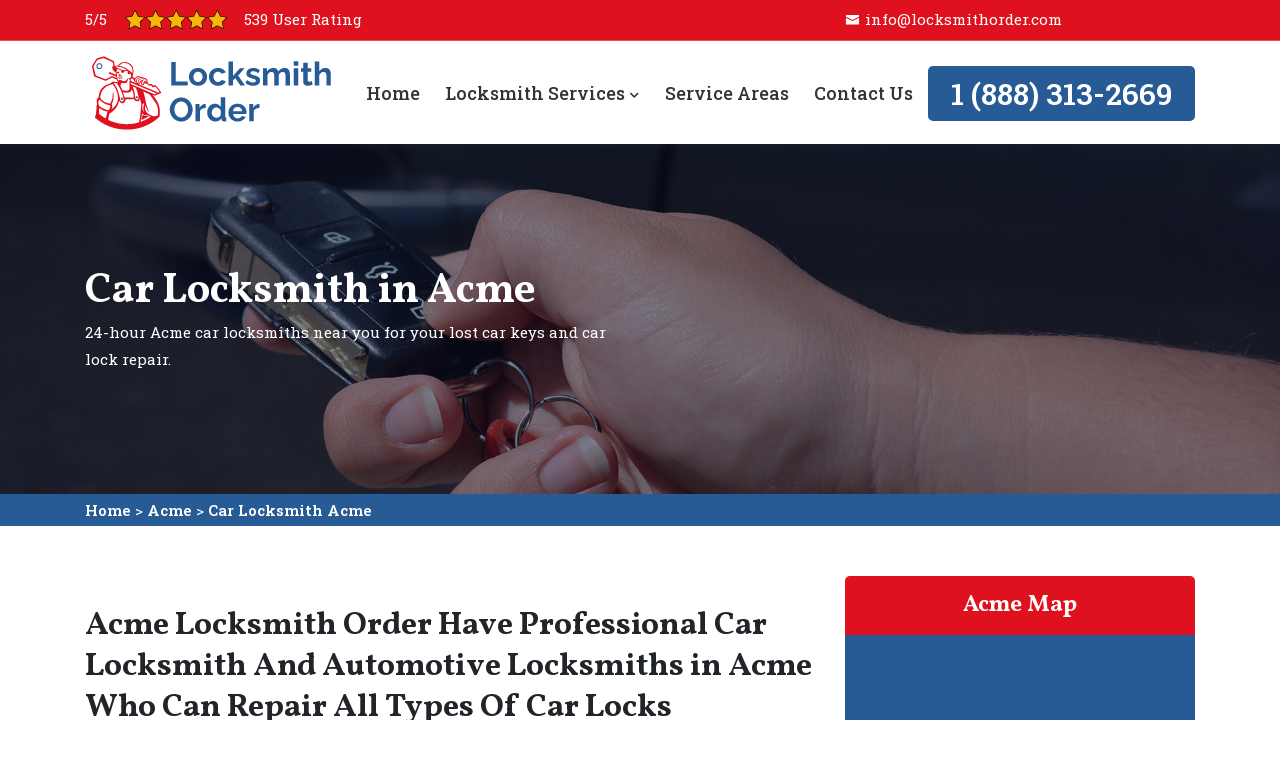

--- FILE ---
content_type: text/html
request_url: https://www.locksmithorder.com/acme/car-locksmith-acme-wa/
body_size: 10674
content:
<!DOCTYPE html>
<html lang="en">

<head>
	<meta name="viewport" content="width=device-width, initial-scale=1.0">
	<link rel="shortcut icon" href="/userfiles/images/locksmith-order-favicon.png" type="image/x-icon">

	
	<!--css-->
	<!-- Bootstrap Min CSS -->
	<link rel="stylesheet" href="/assets/css/bootstrap.min.css">
	<!-- Animate Min CSS -->
	<link rel="stylesheet" href="/assets/css/animate.min.css">
	<!-- IcoFont Min CSS -->
	<link rel="stylesheet" href="/assets/css/icofont.min.css">
	<!-- Font Awesome Min CSS -->
	<link rel="stylesheet" href="/assets/css/fontawesome.min.css">
	<!-- Mran Menu CSS -->
	<link rel="stylesheet" href="/assets/css/meanmenu.css">
	<!-- Magnific Popup Min CSS -->
	<link rel="stylesheet" href="/assets/css/magnific-popup.min.css">
	<!-- Owl Carousel Min CSS -->
	<link rel="stylesheet" href="/assets/css/owl.carousel.min.css">
	<!-- flickity CSS -->
	<link rel="stylesheet" href="/assets/css/flickity.css">
	<link rel="stylesheet" href="/assets/css/flickity-fade.css">
	<!-- Main Style CSS -->
	<link rel="stylesheet" href="/assets/css/style.css">
	<!-- Responsive CSS -->
	<link rel="stylesheet" href="/assets/css/responsive.css">
    
  <!-- Google Fonts -->
	<link href="https://fonts.googleapis.com/css2?family=Vollkorn:wght@400;500;600;700;800;900&amp;display=swap" rel="stylesheet">
	<link href="https://fonts.googleapis.com/css2?family=Roboto+Slab:wght@300;400;500;600&display=swap" rel="stylesheet">
	
	<title>Car Locksmith Acme - Car Lock Repair - Car Key Replacement Acme</title>
    <meta name="description" content="Car Locksmith in Acme at Acme Locksmith Order offers 24-hour car locksmith services. Acme has the best automotive locksmith and car ignition key locksmith for car key replacement, duplicate lost car keys and car key repair in Acme." />
    <meta name="keywords" content="car locksmith Acme, automotive locksmith Acme, car lock repair Acme, car key replacement Acme " />
    <meta name="robots" content="index, follow">
    <meta http-equiv="Content-Type" content="text/html; charset=utf-8">
    <meta name="language" content="English">
    <meta name="revisit-after" content="7 days">
    <meta property="og:title" content="Car Locksmith Acme - Car Lock Repair - Car Key Replacement Acme" />
    <meta property="og:description" content="Car Locksmith in Acme at Acme Locksmith Order offers 24-hour car locksmith services. Acme has the best automotive locksmith and car ignition key locksmith for car key replacement, duplicate lost car keys and car key repair in Acme." />
    <meta property="og:image" content="/userfiles/images/banner/top-car-locksmith-service.jpg" />
    <link rel="canonical" href="https://www.locksmithorder.com/acme/car-locksmith-acme-wa/" />


</head>

<body>
	 
 <div class="d-md-none d-lg-none">
        <a href="tel:1 (888) 313-2669" class="mobile-icon">
            <i class="fa fa-phone" aria-hidden="true"></i>
      </a>
    </div>
	<!-- Start Navbar Area -->
<div class="navbar-area">
<div class="d-lg-none d-md-block res-hdr">
<div class="row">
<div class="col-6 rtng">
<p><img alt="best locksmith Acme" src="/userfiles/images/star.png" /></p>

<p>539 user Rating</p>
</div>

<div class="col-6 tp-br"><a class="btn btn-primary" href="tel:1 (888) 313-2669">1 (888) 313-2669</a></div>
</div>
</div>

<div class="procleaning-nav-top-bar d-none d-lg-block">
<div class="container">
<div class="row">
<div class="col-lg-8 col-md-6">
<div class="call-to-action">
<p>5/5</p>

<p><img alt="top rated locksmith Acme" src="/userfiles/images/star.png" /></p>

<p>539 User Rating</p>
</div>
</div>

<div class="col-lg-4 col-md-6">
<p><i class="icofont-envelope"></i><a href="/cdn-cgi/l/email-protection#30595e565f705c5f535b435d5944585f425455421e535f5d"><span class="__cf_email__" data-cfemail="d5bcbbb3ba95b9bab6bea6b8bca1bdbaa7b1b0a7fbb6bab8">[email&#160;protected]</span></a></p>
</div>
</div>
</div>
</div>

<div class="procleaning-responsive-nav procleaning-fixed-nav">
<div class="container">
<div class="procleaning-responsive-menu">
<div class="logo"><a href="/"><img alt="professional locksmith Acme" src="/userfiles/images/locksmith-order.png" /> </a></div>
</div>
</div>
</div>

<div class="procleaning-nav procleaning-fixed-nav">
<div class="container">
<nav class="navbar navbar-expand-md navbar-light"><a class="navbar-brand" href="/"><img alt="Emergency Lockout Services Acme" src="/userfiles/images/locksmith-order.png" /> </a>

<div class="collapse navbar-collapse mean-menu" id="navbarSupportedContent">
<ul class="navbar-nav">
	<li class="nav-item"><a class="nav-link" href="/">Home </a></li>
	<li class="nav-item"><a class="nav-link" href="#">Locksmith Services <i class="fas fa-chevron-down"></i></a>
	<ul class="dropdown-menu">
		<li class="nav-item"><a class="nav-link" href="/acme/car-locksmith-acme-wa/">Car Locksmith</a></li>
		<li class="nav-item"><a class="nav-link" href="/acme/change-door-lock-acme-wa/">Change Door Lock</a></li>
		<li class="nav-item"><a class="nav-link" href="/acme/emergency-lockout-acme-wa/">Emergency Lockout</a></li>
		<li class="nav-item"><a class="nav-link" href="/acme/lock-installation-acme-wa/">Lock Installation</a></li>
		<li class="nav-item"><a class="nav-link" href="/acme/door-lock-repair-acme-wa/">Door Lock Repair</a></li>
		<li class="nav-item"><a class="nav-link" href="/acme/residential-locksmith-acme-wa/">Residential Locksmith</a></li>
		<li class="nav-item"><a class="nav-link" href="/acme/commercial-locksmith-acme-wa/">Commercial Locksmith</a></li>
		<li class="nav-item"><a class="nav-link" href="/acme/deadbolt-lock-repair-acme-wa/">Deadbolt Lock Repair</a></li>
		<li class="nav-item"><a class="nav-link" href="/acme/lock-repair-acme-wa/">Lock Repair</a></li>
		<li class="nav-item"><a class="nav-link" href="/acme/high-security-door-lock-repair-acme-wa/">High Security Door Lock Repair</a></li>
	</ul>
	</li>
	<li class="nav-item"><a class="nav-link" href="/service-areas/">Service Areas </a></li>
	<li class="nav-item"><a class="nav-link" href="/contact-us/">Contact Us</a></li>
</ul>

<div class="other-option"><a class="btn btn-primary" href="tel:1 (888) 313-2669">1 (888) 313-2669</a></div>
</div>
</nav>
</div>
</div>
</div>
<!-- End Navbar Area -->

	
				<!-- Start Page Title Area -->
<div class="page-title-area" style="background-image:url(/userfiles/images/banner/top-car-locksmith-service-3.jpg);">
    <div class="d-table">
        <div class="d-table-cell">
            <div class="container">
                <div class="page-title-content banner">
                    <div class="row">
                        <div class="col-6">
                            <h2>Car Locksmith in&nbsp;Acme</h2>

                            <p class="d-none d-md-block">24-hour Acme car locksmiths near you for your lost
                                car keys and car lock repair.</p>
                        </div>
                    </div>
                </div>
            </div>
        </div>
    </div>
</div>
<!-- End Page Title Area --><div class="brd">
<div class="container">
<div class="row">
<div class="col-sm-12"><a href="/">Home</a> &gt; <a href="/acme/locksmith-acme-wa/">Acme</a> &gt; <a href="/acme/car-locksmith-acme-wa/">Car Locksmith Acme</a></div>
</div>
</div>
</div>

<!-- SECTION CONTENT START -->

<section class="blog-details-area ptb-100">
    <div class="container">
        <div class="row">
            <div class="col-lg-8 col-md-12">
                <div class="blog-details-desc">
                    <div class="article-content">
                        <h2>Acme Locksmith Order Have Professional Car Locksmith And Automotive Locksmiths in Acme Who Can Repair All Types Of Car Locks Including Car Door Lock Repair, Car Key
                            Replacement, And Car Ignition Key Repair.</h2>

                        <p>Car locksmiths can be needed in many situations. It can be due to misplacement of keys or due
                            to jammed car doors - there are so many scenarios. Acme Locksmith Order offers the
                            <strong>Best Car Locksmith Services</strong> you can find in Acme. When your
                            car keys are <strong>Broken, Lost, Or Malfunctioning</strong>, a good locksmith to hire is
                            the right way to go. The locksmith experts at Acme Locksmith Order are ideal for all car
                            locksmith work in Acme, with the best rates for their services and the most
                            reliable work ethic. Acme Locksmith Order&nbsp;is&nbsp;proud to be known as the best in
                            Acme&nbsp;and continue working like this. Carlock issues are never pleasant.
                            You can end up stuck on the road when you're in a major rush to get somewhere important, and
                            it might seem that you have little recourse. The experts at Acme Locksmith Order are
                            <strong>Skilled Car Locksmith Experts,</strong> swiftly navigating directly to your car's
                            location in order to provide you with the on-the-spot service that you need. Acme Locksmith Order is available twenty-four hours a day just for your happiness, security, and
                            satisfaction.</p>

                        <p><img src="https://www.locksmithorder.com/imggen/car-locksmith-acme-washington.webp" alt="Car Locksmith Acme - Washington" /></p>

                        <h3>Acme Automotive Locksmith</h3>

                        <p>You can be locked in or locked out of your vehicle for a large number of reasons. However, no
                            matter how troubling it sounds, you must not panic. The <strong>Team at Acme Locksmith Order</strong> is so quick with their work, they arrive at your location before
                            you have a chance to worry. Acme Locksmith Order's team then provides the <strong>Best
                                Automotive Locksmith Service</strong> you have ever seen.</p>

                        <h3>24 Hour Car Locksmith in&nbsp;Acme</h3>

                        <p>A locksmith must be available when needed. As the best locksmith in Acme, Acme Locksmith Order offers twenty-four hours of reliable as well as <strong>Affordable Car
                                Locksmith Services</strong>&nbsp;anywhere in town. No matter what the time is, or what
                            the condition of your car is. Acme Locksmith Order proceed to help you out with the skills
                            and expertise.</p>

                        <h2>Acme Cheap Car Locksmith Near Me</h2>

                        <p>High-quality service with low prices can exist simultaneously. Acme Locksmith Order is a
                            living example of it. Acme Locksmith Order's locksmith team is ready to be of service to you
                            whenever and wherever you require presence, with lower prices than ever. Acme Locksmith Order maintains the highest standards of service while being affordable to all
                            public. Acme Locksmith Order discuss the service costs with you before implementing car
                            locksmith services just to see the look of happiness on your face. With Acme Locksmith Order, you can attain the <strong>Best Cheap Car Locksmith Services</strong> near
                            you without much worry. Acme Locksmith Order works tirelessly to provide you with the
                            cheapest possible, yet best in town services for your car locks. Contact any time of the day
                            for the best services offered.</p>

                        <h3>Duplicate Car Keys in&nbsp;Acme</h3>

                        <p>With all other locksmith services, Acme Locksmith Order also offers car keys duplication. In
                            a minute, you will receive <strong>Duplicate Keys </strong>for your car in cases of
                            emergency or multiple drivers. Acme Locksmith Order honestly provides the best offers while
                            being quick and affordable.</p>

                        <p><img alt="Duplicate Car KeysÂ Acme"
                                src="/userfiles/images/inner/duplicate-car-keys.jpg" /></p>

                        <h3>Acme Auto Locksmith Key Programming</h3>

                        <p>Programmed keys have become popular among car manufacturers and owners in recent years due to
                            the much higher level of security they seem to provide than traditional key and lock
                            systems. A vehicle requiring a key will not operate without the matching programmed
                            transponder key. In fact, the auto locksmith key programmers at Acme Locksmith Order are the
                            most asked for services in Acme. Acme Locksmith Order has <strong>Highly
                                Skilled Programmers </strong>who can effortlessly program your auto keys or transponder
                            keys, enabling you to enjoy the best security this century has to offer.</p>

                        <h3>Mobile Car Key Replacement in Acme</h3>

                        <p>If you need a reliable technician to assist with key cutting for mobile car key replacement,
                            you are at the right place. Acme Locksmith Order offers the best services when it comes to
                            car key replacement. For the convenience of clients, Acme Locksmith Order offers mobile car
                            key replacement services all over Acme.</p>

                        <h3>Acme Car Ignition Key Replacement&nbsp;</h3>

                        <p>If you have lost or misplaced your car's ignition keys, Acme Locksmith Order can always help
                            you. At Acme Locksmith Order you receive reliable car ignition key replacement services in
                            Acme. <strong>Team Of Locksmith Experts</strong> works around the clock to keep
                            customers happy. Acme Locksmith Order readily assist each and every customer with reliable
                            locksmith services.</p>

                        <h2>Car Lockout Services in Acme</h2>

                        <p>At Acme Locksmith Order, all the technicians are certified, and all their services are
                            insured. Acme Locksmith Order always understand the gravity of the emergency you are in when
                            you have been locked out of a car and accordingly bring out the best through
                            <strong>Emergency Car Lockout Services</strong>. A car can get accidentally locked while
                            still running, a child can be locked in a car and other stressful situations can occur.
                            Acme Locksmith Order take all that under consideration and provides the fastest, highest
                            quality car lockout service in Acme. Acme Locksmith Order's
                            <strong>Professional Technicians at Acme Locksmith Order</strong>, Acme are up
                            to date with the latest locksmith trends in order to proceed with their intentions to offer
                            the best services in Acme.</p>

                        <p><img alt="Car Lockout Services in Acme"
                                src="/userfiles/images/inner/car-lockout-services.jpg" /></p>

                        <h3>Acme Car Door Lock Repair</h3>

                        <p>Acme Locksmith Order offers professional and affordable services to clients in Acme who require&nbsp;<a
                                href="/acme/change-door-lock-acme-wa/"><strong>Change
                                    Door Lock</strong></a>&nbsp;and repair. Acme Locksmith Order is&nbsp;willing to grab
                            the opportunity to work with you and show you exceptional skills as the <strong>Best
                                Locksmith</strong> in Acme. Acme Locksmith Order stands proud because of
                            the quick, friendly, and efficient professional car door lock repair services in Acme.</p>

                        <h3>Unlock Car Door in&nbsp;Acme</h3>

                        <p>Acme Locksmith Order knows the horrors of being locked out of a car. For this, Acme Locksmith Order offers <strong>Reliable Car Unlocking Services</strong> in Acme.
                            With the best car door unlocking, Acme Locksmith Order hopes that you are safe and happy.
                            You can reach out any time of the day for excellent car unlocking services all over Acme.</p>
                    </div>
                   <!-- Start Faq Section -->

                    <div class="section-title">
                        <h4>Frequently Asked Question</h4>
                    </div>

                    <div class="faq-accordion first-faq">
                        <ul class="accordion">
                            <li class="accordion-item"><a class="accordion-title" href="javascript:void(0)"><i
                                        class="fa fa-caret-down"></i>How long will a car door unlocking service take?</a>

                                <p class="accordion-content">Usually car door unlocking service does not take much time however, if you have custom high security locks, or are dealing with an exotic or antique vehicle, it might take slightly longer.
</p>
                            </li>
                            <li class="accordion-item"><a class="accordion-title" href="javascript:void(0)"><i
                                        class="fa fa-caret-down"></i>Can you open up deadlocked cars?
                                </a>
                                <p class="accordion-content">Sure. Some top car brands like Ford, Land Rover, or BMW utilize industry standard deadlocks, and we understand the bypass methods, so rest assured that we can troubleshoot the problem quickly, reopening your car’s outfit with a strong deadlock.</p>
                            </li>
                            <li class="accordion-item"><a class="accordion-title" href="javascript:void(0)"><i
                                        class="fa fa-caret-down"></i> My car key broke and I do not have a spare. Can you help me with this?</a>
                                <p class="accordion-content">Our team is capable to make you a car key replacement on-site. We have the equipment needed all the time. Our car locksmiths are experienced to duplicate keys even if they are broken.</p>
                            </li>
                        </ul>
                    </div>
                    <!-- End Faq Section -->

                </div>
                
            </div>

            <div class="col-lg-4 col-md-12"><div class="widget2 mb-20 wa-contact-p d-none">
<div class="sidebar-heading">
<h3>Quote For Car Locksmith in Acme</h3>
</div>

<div class="sidebar-content">
<div class="expMessage">&nbsp;</div>

<form id="contactUs" method="post">
<div class="form-group"><input class="form-control required" name="formInput[name]" placeholder="Name *" type="text" /></div>

<div class="form-group"><input class="form-control required" id="mobile" name="formInput[phone]" placeholder="Phone *" type="text" /></div>

<div class="form-group"><input class="form-control required" name="formInput[email]" placeholder="Email *" type="email" /></div>

<div class="form-group"><textarea class="form-control" cols="30" name="formInput[message]" placeholder="Messsage" rows="3"></textarea></div>
<!-- Captcha Start -->

<div class="g-recaptcha" data-callback="setResponse" data-sitekey="6Lel6DIcAAAAAClF36fy_UbNs7FyPvnlOUPx_2Jg" data-size="invisible">&nbsp;</div>
<input id="captcha-response" name="captcha-response" type="hidden" /> <!-- END Captcha Start -->
<div class="text-center"><button class="btn btn-theme" href=""><span>Submit Now</span></button></div>
<input name="action" type="hidden" value="submitform" />&nbsp;</form>
</div>
</div>

<div class="widget2 mb-20">
<div class="sidebar-heading">
<h3>Acme Map</h3>
</div>

<div class="sidebar-content">
<div><iframe frameborder="0" height="450" marginheight="0" marginwidth="0" scrolling="no" src="https://maps.google.com/maps?width=100%&amp;height=600&amp;hl=en&amp;q=Acme%20Washington&amp;ie=UTF8&amp;t=&amp;z=14&amp;iwloc=B&amp;output=embed" width="100%">km radius map</iframe></div>
</div>
</div>

<div class="widget2 mb-20">
<div class="sidebar-heading">
<h3>Acme Information</h3>
</div>

<div class="sidebar-content">
<div class="wiki-p"></div>
</div>
</div>
</div>
        </div>
    </div>
</section>

<section class="padding-50px-tb btm-cities">
    <div class="container">
        <div class="row">
            <div class="col-sm-12">
                <div class="text-center">
                    <h2>Areas Acme Serve</h2>
                </div>
                <ul class="ul3"><li><a href="/yakima/car-locksmith-yakima-wa/">Yakima</a></li><li><a href="/wilson-creek/car-locksmith-wilson-creek-wa/">Wilson Creek</a></li><li><a href="/willapa/car-locksmith-willapa-wa/">Willapa</a></li><li><a href="/wenatchee/car-locksmith-wenatchee-wa/">Wenatchee</a></li><li><a href="/waverly/car-locksmith-waverly-wa/">Waverly</a></li><li><a href="/washtucna/car-locksmith-washtucna-wa/">Washtucna</a></li><li><a href="/walla-walla/car-locksmith-walla-walla-wa/">Walla Walla</a></li><li><a href="/vancouver/car-locksmith-vancouver-wa/">Vancouver</a></li><li><a href="/valley/car-locksmith-valley-wa/">Valley</a></li><li><a href="/upper-elochoman/car-locksmith-upper-elochoman-wa/">Upper Elochoman</a></li><li><a href="/university-place/car-locksmith-university-place-wa/">University Place</a></li><li><a href="/twin-lakes/car-locksmith-twin-lakes-wa/">Twin Lakes</a></li><li><a href="/torboy/car-locksmith-torboy-wa/">Torboy</a></li><li><a href="/tokeland/car-locksmith-tokeland-wa/">Tokeland</a></li><li><a href="/thorp/car-locksmith-thorp-wa/">Thorp</a></li><li><a href="/tampico/car-locksmith-tampico-wa/">Tampico</a></li><li><a href="/tacoma/car-locksmith-tacoma-wa/">Tacoma</a></li><li><a href="/steptoe/car-locksmith-steptoe-wa/">Steptoe</a></li><li><a href="/starbuck/car-locksmith-starbuck-wa/">Starbuck</a></li><li><a href="/spokane-valley/car-locksmith-spokane-valley-wa/">Spokane Valley</a></li><li><a href="/spokane/car-locksmith-spokane-wa/">Spokane</a></li><li><a href="/spanaway/car-locksmith-spanaway-wa/">Spanaway</a></li><li><a href="/south-hill/car-locksmith-south-hill-wa/">South Hill</a></li><li><a href="/snoqualmie/car-locksmith-snoqualmie-wa/">Snoqualmie</a></li><li><a href="/skykomish/car-locksmith-skykomish-wa/">Skykomish</a></li><li><a href="/shoreline/car-locksmith-shoreline-wa/">Shoreline</a></li><li><a href="/sekiu/car-locksmith-sekiu-wa/">Sekiu</a></li><li><a href="/seattle/car-locksmith-seattle-wa/">Seattle</a></li><li><a href="/seatac/car-locksmith-seatac-wa/">SeaTac</a></li><li><a href="/santiago/car-locksmith-santiago-wa/">Santiago</a></li><li><a href="/sammamish/car-locksmith-sammamish-wa/">Sammamish</a></li><li><a href="/roosevelt/car-locksmith-roosevelt-wa/">Roosevelt</a></li><li><a href="/ronald/car-locksmith-ronald-wa/">Ronald</a></li><li><a href="/rockport/car-locksmith-rockport-wa/">Rockport</a></li><li><a href="/riverside/car-locksmith-riverside-wa/">Riverside</a></li><li><a href="/richland/car-locksmith-richland-wa/">Richland</a></li><li><a href="/renton/car-locksmith-renton-wa/">Renton</a></li><li><a href="/redmond/car-locksmith-redmond-wa/">Redmond</a></li><li><a href="/qui-nai-elt-village/car-locksmith-qui-nai-elt-village-wa/">Qui nai elt Village</a></li><li><a href="/queets/car-locksmith-queets-wa/">Queets</a></li><li><a href="/puyallup/car-locksmith-puyallup-wa/">Puyallup</a></li><li><a href="/pullman/car-locksmith-pullman-wa/">Pullman</a></li><li><a href="/porter/car-locksmith-porter-wa/">Porter</a></li><li><a href="/port-angeles/car-locksmith-port-angeles-wa/">Port Angeles</a></li><li><a href="/pine-grove/car-locksmith-pine-grove-wa/">Pine Grove</a></li><li><a href="/pasco/car-locksmith-pasco-wa/">Pasco</a></li><li><a href="/parkland/car-locksmith-parkland-wa/">Parkland</a></li><li><a href="/parker/car-locksmith-parker-wa/">Parker</a></li><li><a href="/pacific-beach/car-locksmith-pacific-beach-wa/">Pacific Beach</a></li><li><a href="/outlook/car-locksmith-outlook-wa/">Outlook</a></li><li><a href="/orient/car-locksmith-orient-wa/">Orient</a></li><li><a href="/orchards/car-locksmith-orchards-wa/">Orchards</a></li><li><a href="/olympia/car-locksmith-olympia-wa/">Olympia</a></li><li><a href="/ocean-city/car-locksmith-ocean-city-wa/">Ocean City</a></li><li><a href="/oak-harbor/car-locksmith-oak-harbor-wa/">Oak Harbor</a></li><li><a href="/northwest-stanwood/car-locksmith-northwest-stanwood-wa/">Northwest Stanwood</a></li><li><a href="/north-sultan/car-locksmith-north-sultan-wa/">North Sultan</a></li><li><a href="/nile/car-locksmith-nile-wa/">Nile</a></li><li><a href="/nespelem-community/car-locksmith-nespelem-community-wa/">Nespelem Community</a></li><li><a href="/mount-vernon/car-locksmith-mount-vernon-wa/">Mount Vernon</a></li><li><a href="/moses-lake/car-locksmith-moses-lake-wa/">Moses Lake</a></li><li><a href="/moclips/car-locksmith-moclips-wa/">Moclips</a></li><li><a href="/mineral/car-locksmith-mineral-wa/">Mineral</a></li><li><a href="/mill-creek-east/car-locksmith-mill-creek-east-wa/">Mill Creek East</a></li><li><a href="/methow/car-locksmith-methow-wa/">Methow</a></li><li><a href="/metaline-falls/car-locksmith-metaline-falls-wa/">Metaline Falls</a></li><li><a href="/metaline/car-locksmith-metaline-wa/">Metaline</a></li><li><a href="/mercer-island/car-locksmith-mercer-island-wa/">Mercer Island</a></li><li><a href="/marysville/car-locksmith-marysville-wa/">Marysville</a></li><li><a href="/maryhill/car-locksmith-maryhill-wa/">Maryhill</a></li><li><a href="/markham/car-locksmith-markham-wa/">Markham</a></li><li><a href="/marcus/car-locksmith-marcus-wa/">Marcus</a></li><li><a href="/marblemount/car-locksmith-marblemount-wa/">Marblemount</a></li><li><a href="/maple-valley/car-locksmith-maple-valley-wa/">Maple Valley</a></li><li><a href="/maple-falls/car-locksmith-maple-falls-wa/">Maple Falls</a></li><li><a href="/malo/car-locksmith-malo-wa/">Malo</a></li><li><a href="/malden/car-locksmith-malden-wa/">Malden</a></li><li><a href="/lynnwood/car-locksmith-lynnwood-wa/">Lynnwood</a></li><li><a href="/loomis/car-locksmith-loomis-wa/">Loomis</a></li><li><a href="/longview/car-locksmith-longview-wa/">Longview</a></li><li><a href="/lebam/car-locksmith-lebam-wa/">Lebam</a></li><li><a href="/latah/car-locksmith-latah-wa/">Latah</a></li><li><a href="/lamont/car-locksmith-lamont-wa/">Lamont</a></li><li><a href="/lakewood/car-locksmith-lakewood-wa/">Lakewood</a></li><li><a href="/lake-stevens/car-locksmith-lake-stevens-wa/">Lake Stevens</a></li><li><a href="/lake-mcmurray/car-locksmith-lake-mcmurray-wa/">Lake McMurray</a></li><li><a href="/lake-cavanaugh/car-locksmith-lake-cavanaugh-wa/">Lake Cavanaugh</a></li><li><a href="/lacey/car-locksmith-lacey-wa/">Lacey</a></li><li><a href="/la-grande/car-locksmith-la-grande-wa/">La Grande</a></li><li><a href="/krupp/car-locksmith-krupp-wa/">Krupp</a></li><li><a href="/klickitat/car-locksmith-klickitat-wa/">Klickitat</a></li><li><a href="/kirkland/car-locksmith-kirkland-wa/">Kirkland</a></li><li><a href="/kent/car-locksmith-kent-wa/">Kent</a></li><li><a href="/kennewick/car-locksmith-kennewick-wa/">Kennewick</a></li><li><a href="/keller/car-locksmith-keller-wa/">Keller</a></li><li><a href="/kapowsin/car-locksmith-kapowsin-wa/">Kapowsin</a></li><li><a href="/kahlotus/car-locksmith-kahlotus-wa/">Kahlotus</a></li><li><a href="/issaquah/car-locksmith-issaquah-wa/">Issaquah</a></li><li><a href="/index/car-locksmith-index-wa/">Index</a></li><li><a href="/humptulips/car-locksmith-humptulips-wa/">Humptulips</a></li><li><a href="/hoodsport/car-locksmith-hoodsport-wa/">Hoodsport</a></li><li><a href="/herron-island/car-locksmith-herron-island-wa/">Herron Island</a></li><li><a href="/hatton/car-locksmith-hatton-wa/">Hatton</a></li><li><a href="/hat-island/car-locksmith-hat-island-wa/">Hat Island</a></li><li><a href="/hartline/car-locksmith-hartline-wa/">Hartline</a></li><li><a href="/greenwater/car-locksmith-greenwater-wa/">Greenwater</a></li><li><a href="/grays-river/car-locksmith-grays-river-wa/">Grays River</a></li><li><a href="/graham/car-locksmith-graham-wa/">Graham</a></li><li><a href="/gorst/car-locksmith-gorst-wa/">Gorst</a></li><li><a href="/glenwood/car-locksmith-glenwood-wa/">Glenwood</a></li><li><a href="/glacier/car-locksmith-glacier-wa/">Glacier</a></li><li><a href="/federal-way/car-locksmith-federal-way-wa/">Federal Way</a></li><li><a href="/farmington/car-locksmith-farmington-wa/">Farmington</a></li><li><a href="/everett/car-locksmith-everett-wa/">Everett</a></li><li><a href="/elmer-city/car-locksmith-elmer-city-wa/">Elmer City</a></li><li><a href="/ellensburg/car-locksmith-ellensburg-wa/">Ellensburg</a></li><li><a href="/elbe/car-locksmith-elbe-wa/">Elbe</a></li><li><a href="/edmonds/car-locksmith-edmonds-wa/">Edmonds</a></li><li><a href="/edison/car-locksmith-edison-wa/">Edison</a></li><li><a href="/dixie/car-locksmith-dixie-wa/">Dixie</a></li><li><a href="/des-moines/car-locksmith-des-moines-wa/">Des Moines</a></li><li><a href="/deming/car-locksmith-deming-wa/">Deming</a></li><li><a href="/deep-river/car-locksmith-deep-river-wa/">Deep River</a></li><li><a href="/danville/car-locksmith-danville-wa/">Danville</a></li><li><a href="/custer/car-locksmith-custer-wa/">Custer</a></li><li><a href="/cusick/car-locksmith-cusick-wa/">Cusick</a></li><li><a href="/curlew/car-locksmith-curlew-wa/">Curlew</a></li><li><a href="/creston/car-locksmith-creston-wa/">Creston</a></li><li><a href="/conconully/car-locksmith-conconully-wa/">Conconully</a></li><li><a href="/cliffdell/car-locksmith-cliffdell-wa/">Cliffdell</a></li><li><a href="/chinook/car-locksmith-chinook-wa/">Chinook</a></li><li><a href="/chelan-falls/car-locksmith-chelan-falls-wa/">Chelan Falls</a></li><li><a href="/centralia/car-locksmith-centralia-wa/">Centralia</a></li><li><a href="/centerville/car-locksmith-centerville-wa/">Centerville</a></li><li><a href="/camas/car-locksmith-camas-wa/">Camas</a></li><li><a href="/burien/car-locksmith-burien-wa/">Burien</a></li><li><a href="/bremerton/car-locksmith-bremerton-wa/">Bremerton</a></li><li><a href="/boyds/car-locksmith-boyds-wa/">Boyds</a></li><li><a href="/bothell/car-locksmith-bothell-wa/">Bothell</a></li><li><a href="/blyn/car-locksmith-blyn-wa/">Blyn</a></li><li><a href="/bickleton/car-locksmith-bickleton-wa/">Bickleton</a></li><li><a href="/bellingham/car-locksmith-bellingham-wa/">Bellingham</a></li><li><a href="/bellevue/car-locksmith-bellevue-wa/">Bellevue</a></li><li><a href="/bay-center/car-locksmith-bay-center-wa/">Bay Center</a></li><li><a href="/barstow/car-locksmith-barstow-wa/">Barstow</a></li><li><a href="/baring/car-locksmith-baring-wa/">Baring</a></li><li><a href="/banks-lake-south/car-locksmith-banks-lake-south-wa/">Banks Lake South</a></li><li><a href="/bainbridge-island/car-locksmith-bainbridge-island-wa/">Bainbridge Island</a></li><li><a href="/auburn/car-locksmith-auburn-wa/">Auburn</a></li><li><a href="/amanda-park/car-locksmith-amanda-park-wa/">Amanda Park</a></li><li><a href="/altoona/car-locksmith-altoona-wa/">Altoona</a></li><li><a href="/almira/car-locksmith-almira-wa/">Almira</a></li><li><a href="/alger/car-locksmith-alger-wa/">Alger</a></li><li><a href="/alder/car-locksmith-alder-wa/">Alder</a></li><li><a href="/addy/car-locksmith-addy-wa/">Addy</a></li><li><a href="/acme/car-locksmith-acme-wa/">Acme</a></li><li><a href="/aberdeen/car-locksmith-aberdeen-wa/">Aberdeen</a></li></ul>
            </div>
        </div>
    </div>
</section>
			
				<!-- Start Footer Section -->
<section class="footer-area">
<div class="container">
<div class="row">
<div class="col-lg-4 col-md-6 ">
<div class="footer-about footer-list">
<h5 class="title p-0">About Acme Locksmith Order</h5>

<p>Acme Locksmith Order have expert locksmiths for all types of residential and commercial locks and re-key. Acme Locksmith Order offers lock rekeys, Lock installations, deadlocks repair, high-security lock repair, and lock installation.</p>
</div>
</div>

<div class="col-lg-4 col-md-6 ">
<div class="footer-list">
<h5 class="title text-white ">Quick Links</h5>
</div>

<div class="footer-list">
<ul>
	<li class="nav-item"><a class="nav-link" href="/acme/change-door-lock-acme-wa/">Change Door Lock</a></li>
	<li class="nav-item"><a class="nav-link" href="/acme/car-locksmith-acme-wa/">Car Locksmith</a></li>
	<li class="nav-item"><a class="nav-link" href="/acme/door-lock-repair-acme-wa/">Door Lock Repair</a></li>
	<li class="nav-item"><a class="nav-link" href="/acme/commercial-locksmith-acme-wa/">Commercial Locksmith</a></li>
	<li class="nav-item"><a class="nav-link" href="/service-areas/">Service Areas </a></li>
</ul>
</div>
</div>

<div class="col-lg-4 col-md-6 ">
<div class="footer-list">
<h5 class="title">Contact Info</h5>

<div class="footer-contact-info">
<address>
<ul class="footer-contact-list">
	<li class="location">Acme, WA</li>
</ul>
</address>

<ul class="footer-contact-list">
	<li class="phone"><a href="tel:1 (888) 313-2669">1 (888) 313-2669</a></li>
	<li class="email"><a href="/cdn-cgi/l/email-protection#147d7a727b54787b777f67797d607c7b667071663a777b79">Send Us E-Mail</a></li>
</ul>

<div class="mt-2"><img alt="seo-mass-page-creator" src="/userfiles/images/seo-mass-page-creator.png" /></div>
</div>
</div>
</div>

<div class="ftr-disclaimer">
<p><stronge>Disclaimer:</stronge> Locksmith Order is a free service to assist homeowners in connecting with local service providers. All service providers are independent and Locksmith Order does not warrant or guarantee any service performed or product offered. It is the responsibility of the homeowner to verify that the hired provider furnishes the necessary license and insurance required for the work being performed. All persons depicted in a photo or video are actors or models and not providers listed on Locksmith Order.</p>
</div>
</div>
</div>
</section>
<!-- End Footer Section --><!-- Start Footer Copyright Section -->

<div class="copyright-area">
<div class="container">
<div class="row align-items-center">
<div class="col-lg-12 col-md-12">
<p class="text-center"><i class="fa fa-copyright"></i><script data-cfasync="false" src="/cdn-cgi/scripts/5c5dd728/cloudflare-static/email-decode.min.js"></script><script>document.write(new Date().getFullYear())</script>- All Rights Reserved. <a href="/">Acme Locksmith Order</a></p>
</div>
</div>
</div>
</div>
<!-- End Footer Copyright Section --><!-- Start Go Top Section -->

<div class="go-top"><i class="fas fa-chevron-up"></i><i class="fas fa-chevron-up"></i></div>
<!-- End Go Top Section -->
	

   
   <!-- Website Schema-->
<script type="application/ld+json">
    {
      "@context": "https://schema.org",
      "@type": "NewsArticle",
      "headline": "Article headline",
      "image": ["/userfiles/images/banner/top-car-locksmith-service-2.jpg"],
      "datePublished": "2015-02-05T08:00:00+08:00",
      "dateModified": "2015-02-05T09:20:00+08:00",
      "author": [
        {
          "@type": "Person",
          "name": "Jane Doe",
          "url": "https://www.locksmithorder.com/"
        }
      ]
    }
  </script>
  
  <script type="application/ld+json">
    {
      "@context": "https://schema.org",
      "@type": "BreadcrumbList",
      "itemListElement": [
        {
          "@type": "ListItem",
          "position": 1,
          "item": {
            "@id": "/acme/car-locksmith-acme-wa/",
            "name": "Acme Locksmith Order"
          }
        }
      ]
    }
  </script>
  
  <script type="application/ld+json">
    {
      "@context": "https://schema.org",
      "@type": "Organization",
      "name": "Acme Locksmith Order",
      "legalName": "Acme Locksmith Order",
      "alternateName": "Acme Locksmith Order",
      "url": "https://www.locksmithorder.com/",
      "logo": "/userfiles/images/locksmith-order.png",
      "foundingDate": "2001",
      "founders": [
        {
          "@type": "Person",
          "name": "Top"
        }
      ],
      "address": {
        "@type": "PostalAddress",
        "streetAddress": "Washington",
        "addressLocality": "Washington",
        "addressRegion": "Washington",
        "addressCountry": "Washington"
      },
      "contactPoint": {
        "@type": "ContactPoint",
        "contactType": "customer support",
        "telephone": "1 (888) 313-2669"
      },
      "sameAs": [
        "https://www.facebook.com/",
        "https://www.youtube.com/"
      ]
    }
  </script>
  
  <script type="application/ld+json">
    {
      "@context": "http://schema.org/",
      "@type": "Product",
      "name": "Car Locksmith Acme",
      "image": "/userfiles/images/banner/top-car-locksmith-service-6.jpg",
      "description": "Car Locksmith in Acme at Acme Locksmith Order offers 24-hour car locksmith services. Acme has the best automotive locksmith and car ignition key locksmith for car key replacement, duplicate lost car keys and car key repair in Acme.",
      "brand": {
        "@type": "Brand",
        "name": "Acme Locksmith Order"
      },
      "sku": "0",
      "gtin8": "0",
      "gtin13": "0",
      "gtin14": "0",
      "mpn": "0",
      "offers": {
        "@type": "AggregateOffer",
        "priceCurrency": "USD",
        "lowPrice": "1",
        "highPrice": "10",
        "offerCount": "7"
      },
      "aggregateRating": {
        "@type": "AggregateRating",
        "ratingValue": "4.9",
        "bestRating": "5",
        "worstRating": "",
        "ratingCount": "539"
      },
  
      "review": {
        "@context": "http://schema.org/",
        "name": "Best Rating",
        "@type": "Review",
        "reviewBody": "Best locksmith ever! Acme Locksmith Order professional changed my car door lock in no time. Very happy with the outcome!",
        "author": {
          "@type": "Person",
          "name": "John Porter"
        }
      }
    }
  </script>
  
  <script type="application/ld+json">
    {
      "@context": "http://schema.org/",
      "@type": "Review",
      "author": {
        "@type": "Person",
        "name": "John Porter"
      },
      "reviewBody": "Best locksmith ever! Acme Locksmith Order professional changed my car door lock in no time. Very happy with the outcome!",
      "itemReviewed": {
        "@type": "LocalBusiness",
        "name": "Acme Locksmith Order",
        "priceRange": "$$",
        "telephone": "1 (888) 313-2669",
        "address": {
          "@type": "PostalAddress",
          "streetAddress": "Washington",
          "addressLocality": "Washington",
          "addressRegion": "Washington",
          "addressCountry": "Washington"
        },
  
        "image": "/userfiles/images/banner/teeth-whitening.jpg"
      },
      "reviewRating": {
        "@type": "Rating",
        "ratingValue": 5,
        "worstRating": 1,
        "bestRating": 5,
        "reviewAspect": "Ambiance"
      }
    }
  </script>
  
  <script type="application/ld+json">
    {
      "@context": "http://schema.org",
      "@type": "WebSite",
      "url": "https://www.locksmithorder.com/",
      "potentialAction": {
        "@type": "SearchAction",
        "target": "https://www.locksmithorder.com/search/{search_key}",
        "query-input": "required name=search_key"
      }
    }
  </script>


<!-- jQuery Min JS -->
	<script src="/assets/js/jquery.min.js"></script>
	<!-- Popper Min JS -->
	<script src="/assets/js/popper.min.js"></script>
	<!-- Bootstrap Min JS -->
	<script src="/assets/js/bootstrap.min.js"></script>
	<!-- MeanMenu JS  -->
	<script src="/assets/js/jquery.meanmenu.js"></script>
	<!-- Appear Min JS -->
	<script src="/assets/js/jquery.appear.min.js"></script>
	<!-- Waypoints Min JS -->
	<script src="/assets/js/jquery.waypoints.min.js"></script>
	<!-- CounterUp Min JS -->
	<script src="/assets/js/jquery.counterup.js"></script>
	<!-- Owl Carousel Min JS -->
	<script src="/assets/js/owl.carousel.min.js"></script>
	<!-- Magnific Popup Min JS -->
	<script src="/assets/js/jquery.magnific-popup.min.js"></script>
	<!-- Isotope Min JS -->
	<script src="/assets/js/isotope.pkgd.min.js"></script>
	<!-- Scroll To Fixed JS -->
	<script src="/assets/js/jquery-scrolltofixed.js"></script>
	<!-- flickity JS -->
	<script src="/assets/js/flickity.pkgd.min.js"></script>
	<script src="/assets/js/bg-lazyload.js"></script>
	<script src="/assets/js/flickity-fade.js"></script>
	<!-- WOW Min JS -->
	<script src="/assets/js/wow.min.js"></script>
	<!-- Main JS -->
	<script src="/assets/js/main.js"></script>

	 <script src="/assets/js/jquery.validate.min.js"></script>
      <script src="/assets/js/maskinput.min.js"></script>

	 <script src="https://www.google.com/recaptcha/api.js" async defer></script>  
    <script>
        
(function ($) {
      "use strict";
         $('#mobile').mask("9 (999) 999-9999");
            $("#contactUs").validate({
        submitHandler: function () {
            grecaptcha.execute();
            return false; 
        }
    });
  })(jQuery);
  
    
    function setResponse(response) {
    document.getElementById("captcha-response").value = response;
    var curForm = $("#contactUs");
    console.log('Captcha OK');
    $("<div />").addClass("formOverlay").appendTo(curForm);
    $.ajax({
        url: "/mail.php",
        type: "POST",
        data: curForm.serialize(),
        success: function (resdata) {
            var res = resdata.split("::");
            console.log(res);
            curForm.find("div.formOverlay").remove();
            curForm.prev(".expMessage").html(res[1]);
            if (res[0] == "Success") {
                curForm.remove();
                curForm.prev(".expMessage").html("");
            }
        },
    });
    return !1;
}

    </script>

<script defer src="https://static.cloudflareinsights.com/beacon.min.js/vcd15cbe7772f49c399c6a5babf22c1241717689176015" integrity="sha512-ZpsOmlRQV6y907TI0dKBHq9Md29nnaEIPlkf84rnaERnq6zvWvPUqr2ft8M1aS28oN72PdrCzSjY4U6VaAw1EQ==" data-cf-beacon='{"version":"2024.11.0","token":"5dc68f6c4b3844d794bbda7ea6eb8e9a","r":1,"server_timing":{"name":{"cfCacheStatus":true,"cfEdge":true,"cfExtPri":true,"cfL4":true,"cfOrigin":true,"cfSpeedBrain":true},"location_startswith":null}}' crossorigin="anonymous"></script>
</body>

</html>

--- FILE ---
content_type: text/html; charset=utf-8
request_url: https://www.google.com/recaptcha/api2/anchor?ar=1&k=6Lel6DIcAAAAAClF36fy_UbNs7FyPvnlOUPx_2Jg&co=aHR0cHM6Ly93d3cubG9ja3NtaXRob3JkZXIuY29tOjQ0Mw..&hl=en&v=N67nZn4AqZkNcbeMu4prBgzg&size=invisible&anchor-ms=20000&execute-ms=30000&cb=pwsxg5t9lqno
body_size: 49558
content:
<!DOCTYPE HTML><html dir="ltr" lang="en"><head><meta http-equiv="Content-Type" content="text/html; charset=UTF-8">
<meta http-equiv="X-UA-Compatible" content="IE=edge">
<title>reCAPTCHA</title>
<style type="text/css">
/* cyrillic-ext */
@font-face {
  font-family: 'Roboto';
  font-style: normal;
  font-weight: 400;
  font-stretch: 100%;
  src: url(//fonts.gstatic.com/s/roboto/v48/KFO7CnqEu92Fr1ME7kSn66aGLdTylUAMa3GUBHMdazTgWw.woff2) format('woff2');
  unicode-range: U+0460-052F, U+1C80-1C8A, U+20B4, U+2DE0-2DFF, U+A640-A69F, U+FE2E-FE2F;
}
/* cyrillic */
@font-face {
  font-family: 'Roboto';
  font-style: normal;
  font-weight: 400;
  font-stretch: 100%;
  src: url(//fonts.gstatic.com/s/roboto/v48/KFO7CnqEu92Fr1ME7kSn66aGLdTylUAMa3iUBHMdazTgWw.woff2) format('woff2');
  unicode-range: U+0301, U+0400-045F, U+0490-0491, U+04B0-04B1, U+2116;
}
/* greek-ext */
@font-face {
  font-family: 'Roboto';
  font-style: normal;
  font-weight: 400;
  font-stretch: 100%;
  src: url(//fonts.gstatic.com/s/roboto/v48/KFO7CnqEu92Fr1ME7kSn66aGLdTylUAMa3CUBHMdazTgWw.woff2) format('woff2');
  unicode-range: U+1F00-1FFF;
}
/* greek */
@font-face {
  font-family: 'Roboto';
  font-style: normal;
  font-weight: 400;
  font-stretch: 100%;
  src: url(//fonts.gstatic.com/s/roboto/v48/KFO7CnqEu92Fr1ME7kSn66aGLdTylUAMa3-UBHMdazTgWw.woff2) format('woff2');
  unicode-range: U+0370-0377, U+037A-037F, U+0384-038A, U+038C, U+038E-03A1, U+03A3-03FF;
}
/* math */
@font-face {
  font-family: 'Roboto';
  font-style: normal;
  font-weight: 400;
  font-stretch: 100%;
  src: url(//fonts.gstatic.com/s/roboto/v48/KFO7CnqEu92Fr1ME7kSn66aGLdTylUAMawCUBHMdazTgWw.woff2) format('woff2');
  unicode-range: U+0302-0303, U+0305, U+0307-0308, U+0310, U+0312, U+0315, U+031A, U+0326-0327, U+032C, U+032F-0330, U+0332-0333, U+0338, U+033A, U+0346, U+034D, U+0391-03A1, U+03A3-03A9, U+03B1-03C9, U+03D1, U+03D5-03D6, U+03F0-03F1, U+03F4-03F5, U+2016-2017, U+2034-2038, U+203C, U+2040, U+2043, U+2047, U+2050, U+2057, U+205F, U+2070-2071, U+2074-208E, U+2090-209C, U+20D0-20DC, U+20E1, U+20E5-20EF, U+2100-2112, U+2114-2115, U+2117-2121, U+2123-214F, U+2190, U+2192, U+2194-21AE, U+21B0-21E5, U+21F1-21F2, U+21F4-2211, U+2213-2214, U+2216-22FF, U+2308-230B, U+2310, U+2319, U+231C-2321, U+2336-237A, U+237C, U+2395, U+239B-23B7, U+23D0, U+23DC-23E1, U+2474-2475, U+25AF, U+25B3, U+25B7, U+25BD, U+25C1, U+25CA, U+25CC, U+25FB, U+266D-266F, U+27C0-27FF, U+2900-2AFF, U+2B0E-2B11, U+2B30-2B4C, U+2BFE, U+3030, U+FF5B, U+FF5D, U+1D400-1D7FF, U+1EE00-1EEFF;
}
/* symbols */
@font-face {
  font-family: 'Roboto';
  font-style: normal;
  font-weight: 400;
  font-stretch: 100%;
  src: url(//fonts.gstatic.com/s/roboto/v48/KFO7CnqEu92Fr1ME7kSn66aGLdTylUAMaxKUBHMdazTgWw.woff2) format('woff2');
  unicode-range: U+0001-000C, U+000E-001F, U+007F-009F, U+20DD-20E0, U+20E2-20E4, U+2150-218F, U+2190, U+2192, U+2194-2199, U+21AF, U+21E6-21F0, U+21F3, U+2218-2219, U+2299, U+22C4-22C6, U+2300-243F, U+2440-244A, U+2460-24FF, U+25A0-27BF, U+2800-28FF, U+2921-2922, U+2981, U+29BF, U+29EB, U+2B00-2BFF, U+4DC0-4DFF, U+FFF9-FFFB, U+10140-1018E, U+10190-1019C, U+101A0, U+101D0-101FD, U+102E0-102FB, U+10E60-10E7E, U+1D2C0-1D2D3, U+1D2E0-1D37F, U+1F000-1F0FF, U+1F100-1F1AD, U+1F1E6-1F1FF, U+1F30D-1F30F, U+1F315, U+1F31C, U+1F31E, U+1F320-1F32C, U+1F336, U+1F378, U+1F37D, U+1F382, U+1F393-1F39F, U+1F3A7-1F3A8, U+1F3AC-1F3AF, U+1F3C2, U+1F3C4-1F3C6, U+1F3CA-1F3CE, U+1F3D4-1F3E0, U+1F3ED, U+1F3F1-1F3F3, U+1F3F5-1F3F7, U+1F408, U+1F415, U+1F41F, U+1F426, U+1F43F, U+1F441-1F442, U+1F444, U+1F446-1F449, U+1F44C-1F44E, U+1F453, U+1F46A, U+1F47D, U+1F4A3, U+1F4B0, U+1F4B3, U+1F4B9, U+1F4BB, U+1F4BF, U+1F4C8-1F4CB, U+1F4D6, U+1F4DA, U+1F4DF, U+1F4E3-1F4E6, U+1F4EA-1F4ED, U+1F4F7, U+1F4F9-1F4FB, U+1F4FD-1F4FE, U+1F503, U+1F507-1F50B, U+1F50D, U+1F512-1F513, U+1F53E-1F54A, U+1F54F-1F5FA, U+1F610, U+1F650-1F67F, U+1F687, U+1F68D, U+1F691, U+1F694, U+1F698, U+1F6AD, U+1F6B2, U+1F6B9-1F6BA, U+1F6BC, U+1F6C6-1F6CF, U+1F6D3-1F6D7, U+1F6E0-1F6EA, U+1F6F0-1F6F3, U+1F6F7-1F6FC, U+1F700-1F7FF, U+1F800-1F80B, U+1F810-1F847, U+1F850-1F859, U+1F860-1F887, U+1F890-1F8AD, U+1F8B0-1F8BB, U+1F8C0-1F8C1, U+1F900-1F90B, U+1F93B, U+1F946, U+1F984, U+1F996, U+1F9E9, U+1FA00-1FA6F, U+1FA70-1FA7C, U+1FA80-1FA89, U+1FA8F-1FAC6, U+1FACE-1FADC, U+1FADF-1FAE9, U+1FAF0-1FAF8, U+1FB00-1FBFF;
}
/* vietnamese */
@font-face {
  font-family: 'Roboto';
  font-style: normal;
  font-weight: 400;
  font-stretch: 100%;
  src: url(//fonts.gstatic.com/s/roboto/v48/KFO7CnqEu92Fr1ME7kSn66aGLdTylUAMa3OUBHMdazTgWw.woff2) format('woff2');
  unicode-range: U+0102-0103, U+0110-0111, U+0128-0129, U+0168-0169, U+01A0-01A1, U+01AF-01B0, U+0300-0301, U+0303-0304, U+0308-0309, U+0323, U+0329, U+1EA0-1EF9, U+20AB;
}
/* latin-ext */
@font-face {
  font-family: 'Roboto';
  font-style: normal;
  font-weight: 400;
  font-stretch: 100%;
  src: url(//fonts.gstatic.com/s/roboto/v48/KFO7CnqEu92Fr1ME7kSn66aGLdTylUAMa3KUBHMdazTgWw.woff2) format('woff2');
  unicode-range: U+0100-02BA, U+02BD-02C5, U+02C7-02CC, U+02CE-02D7, U+02DD-02FF, U+0304, U+0308, U+0329, U+1D00-1DBF, U+1E00-1E9F, U+1EF2-1EFF, U+2020, U+20A0-20AB, U+20AD-20C0, U+2113, U+2C60-2C7F, U+A720-A7FF;
}
/* latin */
@font-face {
  font-family: 'Roboto';
  font-style: normal;
  font-weight: 400;
  font-stretch: 100%;
  src: url(//fonts.gstatic.com/s/roboto/v48/KFO7CnqEu92Fr1ME7kSn66aGLdTylUAMa3yUBHMdazQ.woff2) format('woff2');
  unicode-range: U+0000-00FF, U+0131, U+0152-0153, U+02BB-02BC, U+02C6, U+02DA, U+02DC, U+0304, U+0308, U+0329, U+2000-206F, U+20AC, U+2122, U+2191, U+2193, U+2212, U+2215, U+FEFF, U+FFFD;
}
/* cyrillic-ext */
@font-face {
  font-family: 'Roboto';
  font-style: normal;
  font-weight: 500;
  font-stretch: 100%;
  src: url(//fonts.gstatic.com/s/roboto/v48/KFO7CnqEu92Fr1ME7kSn66aGLdTylUAMa3GUBHMdazTgWw.woff2) format('woff2');
  unicode-range: U+0460-052F, U+1C80-1C8A, U+20B4, U+2DE0-2DFF, U+A640-A69F, U+FE2E-FE2F;
}
/* cyrillic */
@font-face {
  font-family: 'Roboto';
  font-style: normal;
  font-weight: 500;
  font-stretch: 100%;
  src: url(//fonts.gstatic.com/s/roboto/v48/KFO7CnqEu92Fr1ME7kSn66aGLdTylUAMa3iUBHMdazTgWw.woff2) format('woff2');
  unicode-range: U+0301, U+0400-045F, U+0490-0491, U+04B0-04B1, U+2116;
}
/* greek-ext */
@font-face {
  font-family: 'Roboto';
  font-style: normal;
  font-weight: 500;
  font-stretch: 100%;
  src: url(//fonts.gstatic.com/s/roboto/v48/KFO7CnqEu92Fr1ME7kSn66aGLdTylUAMa3CUBHMdazTgWw.woff2) format('woff2');
  unicode-range: U+1F00-1FFF;
}
/* greek */
@font-face {
  font-family: 'Roboto';
  font-style: normal;
  font-weight: 500;
  font-stretch: 100%;
  src: url(//fonts.gstatic.com/s/roboto/v48/KFO7CnqEu92Fr1ME7kSn66aGLdTylUAMa3-UBHMdazTgWw.woff2) format('woff2');
  unicode-range: U+0370-0377, U+037A-037F, U+0384-038A, U+038C, U+038E-03A1, U+03A3-03FF;
}
/* math */
@font-face {
  font-family: 'Roboto';
  font-style: normal;
  font-weight: 500;
  font-stretch: 100%;
  src: url(//fonts.gstatic.com/s/roboto/v48/KFO7CnqEu92Fr1ME7kSn66aGLdTylUAMawCUBHMdazTgWw.woff2) format('woff2');
  unicode-range: U+0302-0303, U+0305, U+0307-0308, U+0310, U+0312, U+0315, U+031A, U+0326-0327, U+032C, U+032F-0330, U+0332-0333, U+0338, U+033A, U+0346, U+034D, U+0391-03A1, U+03A3-03A9, U+03B1-03C9, U+03D1, U+03D5-03D6, U+03F0-03F1, U+03F4-03F5, U+2016-2017, U+2034-2038, U+203C, U+2040, U+2043, U+2047, U+2050, U+2057, U+205F, U+2070-2071, U+2074-208E, U+2090-209C, U+20D0-20DC, U+20E1, U+20E5-20EF, U+2100-2112, U+2114-2115, U+2117-2121, U+2123-214F, U+2190, U+2192, U+2194-21AE, U+21B0-21E5, U+21F1-21F2, U+21F4-2211, U+2213-2214, U+2216-22FF, U+2308-230B, U+2310, U+2319, U+231C-2321, U+2336-237A, U+237C, U+2395, U+239B-23B7, U+23D0, U+23DC-23E1, U+2474-2475, U+25AF, U+25B3, U+25B7, U+25BD, U+25C1, U+25CA, U+25CC, U+25FB, U+266D-266F, U+27C0-27FF, U+2900-2AFF, U+2B0E-2B11, U+2B30-2B4C, U+2BFE, U+3030, U+FF5B, U+FF5D, U+1D400-1D7FF, U+1EE00-1EEFF;
}
/* symbols */
@font-face {
  font-family: 'Roboto';
  font-style: normal;
  font-weight: 500;
  font-stretch: 100%;
  src: url(//fonts.gstatic.com/s/roboto/v48/KFO7CnqEu92Fr1ME7kSn66aGLdTylUAMaxKUBHMdazTgWw.woff2) format('woff2');
  unicode-range: U+0001-000C, U+000E-001F, U+007F-009F, U+20DD-20E0, U+20E2-20E4, U+2150-218F, U+2190, U+2192, U+2194-2199, U+21AF, U+21E6-21F0, U+21F3, U+2218-2219, U+2299, U+22C4-22C6, U+2300-243F, U+2440-244A, U+2460-24FF, U+25A0-27BF, U+2800-28FF, U+2921-2922, U+2981, U+29BF, U+29EB, U+2B00-2BFF, U+4DC0-4DFF, U+FFF9-FFFB, U+10140-1018E, U+10190-1019C, U+101A0, U+101D0-101FD, U+102E0-102FB, U+10E60-10E7E, U+1D2C0-1D2D3, U+1D2E0-1D37F, U+1F000-1F0FF, U+1F100-1F1AD, U+1F1E6-1F1FF, U+1F30D-1F30F, U+1F315, U+1F31C, U+1F31E, U+1F320-1F32C, U+1F336, U+1F378, U+1F37D, U+1F382, U+1F393-1F39F, U+1F3A7-1F3A8, U+1F3AC-1F3AF, U+1F3C2, U+1F3C4-1F3C6, U+1F3CA-1F3CE, U+1F3D4-1F3E0, U+1F3ED, U+1F3F1-1F3F3, U+1F3F5-1F3F7, U+1F408, U+1F415, U+1F41F, U+1F426, U+1F43F, U+1F441-1F442, U+1F444, U+1F446-1F449, U+1F44C-1F44E, U+1F453, U+1F46A, U+1F47D, U+1F4A3, U+1F4B0, U+1F4B3, U+1F4B9, U+1F4BB, U+1F4BF, U+1F4C8-1F4CB, U+1F4D6, U+1F4DA, U+1F4DF, U+1F4E3-1F4E6, U+1F4EA-1F4ED, U+1F4F7, U+1F4F9-1F4FB, U+1F4FD-1F4FE, U+1F503, U+1F507-1F50B, U+1F50D, U+1F512-1F513, U+1F53E-1F54A, U+1F54F-1F5FA, U+1F610, U+1F650-1F67F, U+1F687, U+1F68D, U+1F691, U+1F694, U+1F698, U+1F6AD, U+1F6B2, U+1F6B9-1F6BA, U+1F6BC, U+1F6C6-1F6CF, U+1F6D3-1F6D7, U+1F6E0-1F6EA, U+1F6F0-1F6F3, U+1F6F7-1F6FC, U+1F700-1F7FF, U+1F800-1F80B, U+1F810-1F847, U+1F850-1F859, U+1F860-1F887, U+1F890-1F8AD, U+1F8B0-1F8BB, U+1F8C0-1F8C1, U+1F900-1F90B, U+1F93B, U+1F946, U+1F984, U+1F996, U+1F9E9, U+1FA00-1FA6F, U+1FA70-1FA7C, U+1FA80-1FA89, U+1FA8F-1FAC6, U+1FACE-1FADC, U+1FADF-1FAE9, U+1FAF0-1FAF8, U+1FB00-1FBFF;
}
/* vietnamese */
@font-face {
  font-family: 'Roboto';
  font-style: normal;
  font-weight: 500;
  font-stretch: 100%;
  src: url(//fonts.gstatic.com/s/roboto/v48/KFO7CnqEu92Fr1ME7kSn66aGLdTylUAMa3OUBHMdazTgWw.woff2) format('woff2');
  unicode-range: U+0102-0103, U+0110-0111, U+0128-0129, U+0168-0169, U+01A0-01A1, U+01AF-01B0, U+0300-0301, U+0303-0304, U+0308-0309, U+0323, U+0329, U+1EA0-1EF9, U+20AB;
}
/* latin-ext */
@font-face {
  font-family: 'Roboto';
  font-style: normal;
  font-weight: 500;
  font-stretch: 100%;
  src: url(//fonts.gstatic.com/s/roboto/v48/KFO7CnqEu92Fr1ME7kSn66aGLdTylUAMa3KUBHMdazTgWw.woff2) format('woff2');
  unicode-range: U+0100-02BA, U+02BD-02C5, U+02C7-02CC, U+02CE-02D7, U+02DD-02FF, U+0304, U+0308, U+0329, U+1D00-1DBF, U+1E00-1E9F, U+1EF2-1EFF, U+2020, U+20A0-20AB, U+20AD-20C0, U+2113, U+2C60-2C7F, U+A720-A7FF;
}
/* latin */
@font-face {
  font-family: 'Roboto';
  font-style: normal;
  font-weight: 500;
  font-stretch: 100%;
  src: url(//fonts.gstatic.com/s/roboto/v48/KFO7CnqEu92Fr1ME7kSn66aGLdTylUAMa3yUBHMdazQ.woff2) format('woff2');
  unicode-range: U+0000-00FF, U+0131, U+0152-0153, U+02BB-02BC, U+02C6, U+02DA, U+02DC, U+0304, U+0308, U+0329, U+2000-206F, U+20AC, U+2122, U+2191, U+2193, U+2212, U+2215, U+FEFF, U+FFFD;
}
/* cyrillic-ext */
@font-face {
  font-family: 'Roboto';
  font-style: normal;
  font-weight: 900;
  font-stretch: 100%;
  src: url(//fonts.gstatic.com/s/roboto/v48/KFO7CnqEu92Fr1ME7kSn66aGLdTylUAMa3GUBHMdazTgWw.woff2) format('woff2');
  unicode-range: U+0460-052F, U+1C80-1C8A, U+20B4, U+2DE0-2DFF, U+A640-A69F, U+FE2E-FE2F;
}
/* cyrillic */
@font-face {
  font-family: 'Roboto';
  font-style: normal;
  font-weight: 900;
  font-stretch: 100%;
  src: url(//fonts.gstatic.com/s/roboto/v48/KFO7CnqEu92Fr1ME7kSn66aGLdTylUAMa3iUBHMdazTgWw.woff2) format('woff2');
  unicode-range: U+0301, U+0400-045F, U+0490-0491, U+04B0-04B1, U+2116;
}
/* greek-ext */
@font-face {
  font-family: 'Roboto';
  font-style: normal;
  font-weight: 900;
  font-stretch: 100%;
  src: url(//fonts.gstatic.com/s/roboto/v48/KFO7CnqEu92Fr1ME7kSn66aGLdTylUAMa3CUBHMdazTgWw.woff2) format('woff2');
  unicode-range: U+1F00-1FFF;
}
/* greek */
@font-face {
  font-family: 'Roboto';
  font-style: normal;
  font-weight: 900;
  font-stretch: 100%;
  src: url(//fonts.gstatic.com/s/roboto/v48/KFO7CnqEu92Fr1ME7kSn66aGLdTylUAMa3-UBHMdazTgWw.woff2) format('woff2');
  unicode-range: U+0370-0377, U+037A-037F, U+0384-038A, U+038C, U+038E-03A1, U+03A3-03FF;
}
/* math */
@font-face {
  font-family: 'Roboto';
  font-style: normal;
  font-weight: 900;
  font-stretch: 100%;
  src: url(//fonts.gstatic.com/s/roboto/v48/KFO7CnqEu92Fr1ME7kSn66aGLdTylUAMawCUBHMdazTgWw.woff2) format('woff2');
  unicode-range: U+0302-0303, U+0305, U+0307-0308, U+0310, U+0312, U+0315, U+031A, U+0326-0327, U+032C, U+032F-0330, U+0332-0333, U+0338, U+033A, U+0346, U+034D, U+0391-03A1, U+03A3-03A9, U+03B1-03C9, U+03D1, U+03D5-03D6, U+03F0-03F1, U+03F4-03F5, U+2016-2017, U+2034-2038, U+203C, U+2040, U+2043, U+2047, U+2050, U+2057, U+205F, U+2070-2071, U+2074-208E, U+2090-209C, U+20D0-20DC, U+20E1, U+20E5-20EF, U+2100-2112, U+2114-2115, U+2117-2121, U+2123-214F, U+2190, U+2192, U+2194-21AE, U+21B0-21E5, U+21F1-21F2, U+21F4-2211, U+2213-2214, U+2216-22FF, U+2308-230B, U+2310, U+2319, U+231C-2321, U+2336-237A, U+237C, U+2395, U+239B-23B7, U+23D0, U+23DC-23E1, U+2474-2475, U+25AF, U+25B3, U+25B7, U+25BD, U+25C1, U+25CA, U+25CC, U+25FB, U+266D-266F, U+27C0-27FF, U+2900-2AFF, U+2B0E-2B11, U+2B30-2B4C, U+2BFE, U+3030, U+FF5B, U+FF5D, U+1D400-1D7FF, U+1EE00-1EEFF;
}
/* symbols */
@font-face {
  font-family: 'Roboto';
  font-style: normal;
  font-weight: 900;
  font-stretch: 100%;
  src: url(//fonts.gstatic.com/s/roboto/v48/KFO7CnqEu92Fr1ME7kSn66aGLdTylUAMaxKUBHMdazTgWw.woff2) format('woff2');
  unicode-range: U+0001-000C, U+000E-001F, U+007F-009F, U+20DD-20E0, U+20E2-20E4, U+2150-218F, U+2190, U+2192, U+2194-2199, U+21AF, U+21E6-21F0, U+21F3, U+2218-2219, U+2299, U+22C4-22C6, U+2300-243F, U+2440-244A, U+2460-24FF, U+25A0-27BF, U+2800-28FF, U+2921-2922, U+2981, U+29BF, U+29EB, U+2B00-2BFF, U+4DC0-4DFF, U+FFF9-FFFB, U+10140-1018E, U+10190-1019C, U+101A0, U+101D0-101FD, U+102E0-102FB, U+10E60-10E7E, U+1D2C0-1D2D3, U+1D2E0-1D37F, U+1F000-1F0FF, U+1F100-1F1AD, U+1F1E6-1F1FF, U+1F30D-1F30F, U+1F315, U+1F31C, U+1F31E, U+1F320-1F32C, U+1F336, U+1F378, U+1F37D, U+1F382, U+1F393-1F39F, U+1F3A7-1F3A8, U+1F3AC-1F3AF, U+1F3C2, U+1F3C4-1F3C6, U+1F3CA-1F3CE, U+1F3D4-1F3E0, U+1F3ED, U+1F3F1-1F3F3, U+1F3F5-1F3F7, U+1F408, U+1F415, U+1F41F, U+1F426, U+1F43F, U+1F441-1F442, U+1F444, U+1F446-1F449, U+1F44C-1F44E, U+1F453, U+1F46A, U+1F47D, U+1F4A3, U+1F4B0, U+1F4B3, U+1F4B9, U+1F4BB, U+1F4BF, U+1F4C8-1F4CB, U+1F4D6, U+1F4DA, U+1F4DF, U+1F4E3-1F4E6, U+1F4EA-1F4ED, U+1F4F7, U+1F4F9-1F4FB, U+1F4FD-1F4FE, U+1F503, U+1F507-1F50B, U+1F50D, U+1F512-1F513, U+1F53E-1F54A, U+1F54F-1F5FA, U+1F610, U+1F650-1F67F, U+1F687, U+1F68D, U+1F691, U+1F694, U+1F698, U+1F6AD, U+1F6B2, U+1F6B9-1F6BA, U+1F6BC, U+1F6C6-1F6CF, U+1F6D3-1F6D7, U+1F6E0-1F6EA, U+1F6F0-1F6F3, U+1F6F7-1F6FC, U+1F700-1F7FF, U+1F800-1F80B, U+1F810-1F847, U+1F850-1F859, U+1F860-1F887, U+1F890-1F8AD, U+1F8B0-1F8BB, U+1F8C0-1F8C1, U+1F900-1F90B, U+1F93B, U+1F946, U+1F984, U+1F996, U+1F9E9, U+1FA00-1FA6F, U+1FA70-1FA7C, U+1FA80-1FA89, U+1FA8F-1FAC6, U+1FACE-1FADC, U+1FADF-1FAE9, U+1FAF0-1FAF8, U+1FB00-1FBFF;
}
/* vietnamese */
@font-face {
  font-family: 'Roboto';
  font-style: normal;
  font-weight: 900;
  font-stretch: 100%;
  src: url(//fonts.gstatic.com/s/roboto/v48/KFO7CnqEu92Fr1ME7kSn66aGLdTylUAMa3OUBHMdazTgWw.woff2) format('woff2');
  unicode-range: U+0102-0103, U+0110-0111, U+0128-0129, U+0168-0169, U+01A0-01A1, U+01AF-01B0, U+0300-0301, U+0303-0304, U+0308-0309, U+0323, U+0329, U+1EA0-1EF9, U+20AB;
}
/* latin-ext */
@font-face {
  font-family: 'Roboto';
  font-style: normal;
  font-weight: 900;
  font-stretch: 100%;
  src: url(//fonts.gstatic.com/s/roboto/v48/KFO7CnqEu92Fr1ME7kSn66aGLdTylUAMa3KUBHMdazTgWw.woff2) format('woff2');
  unicode-range: U+0100-02BA, U+02BD-02C5, U+02C7-02CC, U+02CE-02D7, U+02DD-02FF, U+0304, U+0308, U+0329, U+1D00-1DBF, U+1E00-1E9F, U+1EF2-1EFF, U+2020, U+20A0-20AB, U+20AD-20C0, U+2113, U+2C60-2C7F, U+A720-A7FF;
}
/* latin */
@font-face {
  font-family: 'Roboto';
  font-style: normal;
  font-weight: 900;
  font-stretch: 100%;
  src: url(//fonts.gstatic.com/s/roboto/v48/KFO7CnqEu92Fr1ME7kSn66aGLdTylUAMa3yUBHMdazQ.woff2) format('woff2');
  unicode-range: U+0000-00FF, U+0131, U+0152-0153, U+02BB-02BC, U+02C6, U+02DA, U+02DC, U+0304, U+0308, U+0329, U+2000-206F, U+20AC, U+2122, U+2191, U+2193, U+2212, U+2215, U+FEFF, U+FFFD;
}

</style>
<link rel="stylesheet" type="text/css" href="https://www.gstatic.com/recaptcha/releases/N67nZn4AqZkNcbeMu4prBgzg/styles__ltr.css">
<script nonce="Q_YRO6lUUKyt8bOoBWHSsg" type="text/javascript">window['__recaptcha_api'] = 'https://www.google.com/recaptcha/api2/';</script>
<script type="text/javascript" src="https://www.gstatic.com/recaptcha/releases/N67nZn4AqZkNcbeMu4prBgzg/recaptcha__en.js" nonce="Q_YRO6lUUKyt8bOoBWHSsg">
      
    </script></head>
<body><div id="rc-anchor-alert" class="rc-anchor-alert"></div>
<input type="hidden" id="recaptcha-token" value="[base64]">
<script type="text/javascript" nonce="Q_YRO6lUUKyt8bOoBWHSsg">
      recaptcha.anchor.Main.init("[\x22ainput\x22,[\x22bgdata\x22,\x22\x22,\[base64]/[base64]/MjU1Ong/[base64]/[base64]/[base64]/[base64]/[base64]/[base64]/[base64]/[base64]/[base64]/[base64]/[base64]/[base64]/[base64]/[base64]/[base64]\\u003d\x22,\[base64]\\u003d\\u003d\x22,\x22fl5tEwxoGUdqw5PChy8Vw7LDj2/DmcO8wp8Sw57Cn24fFgfDuE8cLVPDiD01w4oPDAnCpcOdwo/CjyxYw5dlw6DDl8K+wpPCt3HCpsOIwroPwp7Cn8O9aMKhAA0Aw6MLBcKzQ8KFXi5LSsKkwp/Cmj3Dmlppw6BRI8K2w73Dn8OSw55DWMOnw67CqULCnn0+Q2QUw4tnAkHCvsK9w7FqCChIdmEdwpt5w7YAAcKMDC9VwoU4w7tifQDDvMOxwqZvw4TDjkpkXsOrWH1/SsOfw6/DvsOuGcKNGcOzesKKw60bLWZOwoJ4MXHCnRTCvcKhw64HwqcqwqsZC07CpsKZdxYzwp/DmsKCwokgwofDjsOHw7NXbQ4Aw6ICw5LCmsKHasOBwqJhccK8w4BLOcOIw6ZgLj3ClkXCuy7CvsKCS8O5w4DDuyx2w4EXw40+wrJCw61Mw6VMwqUHwpLCuwDCgjXCsADCjnxywotxZcKKwoJkIChdER4Sw5NtwqUfwrHCn0VAcsK0esK0Q8OXw5/Di2RPJ8OywrvCtsKew4rCi8K9w67DuWFQwpEFDgbCnMKFw7JJOsKgQWVmwpI5ZcOzwrvClmsywqXCvWnDu8Oww6kZHAnDmMKxwp8AWjnDrMOgGsOEccOFw4MEw5MXNx3Dr8OlPsOgMsOSLG7Donkow5bCusOgD07CkHTCkidlw4/ChCEkHsO+McO3wqjCjlYMwqnDl03DjGbCuW3DvUTCoTjDo8KTwokFfsK/[base64]/w7RuLsKLw59rfsOjw6BtckIOw4hHwovCtcK8w6XDhsOhXhwiQMOxwqzCt2TCi8OWTsKTwq7Do8OJw6PCszjDnMOgwopJHcOtGFAAFcO6In/DlEE2X8OtK8KtwpdPIcO0wqHCigchHWMbw5gQwofDjcOZwrTCh8KmRQxIUsKAw5glwp/ChlV1YsKNwpDCn8OjET1gCMOsw6RIwp3CnsK2FV7Cu2HCgMKgw6FLw6LDn8KJYsK9IQ/DiMOGDEPCt8Oxwq/[base64]/CjWhCKcKKbylDwq/[base64]/woXCsBTDmA3CrcOoScOzwotuPmzCv8OHP8K8RsKQd8OnVMOaP8KawrjCrgNSwpB/VnMJwrYKwqQSPHAlB8KDcMOOw7DDm8KaFHjCmRpwVhDDpg3Cvn/CgMKfXsK8CkHDoyceM8OAw4bCnMK6w503T3tGwpsFSXrCh2o3wopYw7dlwpfCnGbDmsO/[base64]/ChzgLwqd9bsKtBnXClxHCgMKCAMO/w6vDvlDDpA/[base64]/JMK2w4/[base64]/w7HDshXCrlwxw6EiwrNsMMODworClsOwTT1eJzzCnzFSwqjDnsKLw7t0NmbDq0wEw7IjR8OrwpbDgzJCw59rBsO/wrwAwokzZiBIwoBNIwUhPD3ClsOOw4U0w5LDjEVkGsK9UcKawqFSEx/ChmUFw7ktE8Oiwr5NRmHDo8O3wqQIc140w6zCnHhzL1MHwqN8WsO6cMOwcCEHVsOoOX7Do3PCumcPHRF4TsOPw77Dtkpow6E9Wmowwq1VSW3CiRXCkcOiQH98NcKTOcOpw54kworCg8OzSSpYwp/[base64]/DqWHDiMOmw4DDvFsGf0lcwolIDjDDpH3ChF9IH35TF8KqSsKtwrHClkN8bAnCpcKKwpvDnxLDoMOEwp/ClTAZw6ptJcKVEw17McOjcMKjwrzCqFTCvw8XC0TDhMKgPDgECnUywpLDgMKQPMKTw6wKw51WEDdiI8KkHcKiwrHCocKPbcOWwrcMw7XCpArDm8OrwovDgUYpwqREw4zDssOpM28OF8OnDMKLWcOkwrt4w5oELyrDvnY/XsKxwqIcwp7DqnfCtA3DtjjDpsOUwpDCoMOlaQkuR8OOw6vDpcOqw5LCpMOhKWzCjQnDqcO/Y8Odw4VUwpfCpsOrwoJ1w4VVeBMIw4HCk8ORL8Olw4NGw5HDqnrCjR7Cp8Olw67DuMOFe8KHw6BuwrXCt8OOwoVvwoPDlS/DhBDDsUYww7fDnVTDrmVcbMKwaMODw7Jrw7DDo8OoUMKcCAFzdcOCwr3DnMK8w6PDq8KTwo3CtcKoKsObFxXDihPClMOdwoTDpMKkw67CksOUFMOuw6l0S2crdkbDjsOVasKSwrZMwqUCwqHDnsONw7EMw7rCmsOHUsOswoN3wrEmSMO2Vy/[base64]/ClcKKwohRRsO4wrzCq8OEGQ3DsznDnSDDk38nbQ3Dr8Ocwo9JBF/DhxFbLltgwqtHw6/DrTwubcOpwr1cJ8KMOSNwwqIEVcOKw5BEwo4LYl5PEcO6wqFwJ2LCq8KwV8KNw40SWMO6wpUkLXLCln7DjDzDtAHCgFpEwrdyZMKTwqlnw4ovaBjCicO3M8OPwr7Dv3/Cjxxsw6DCtzLDhEvDucOZwqzDsRwoUUvDrMO1woV2wrh8LMK4bGjCtMKFw7fDtj8jXVLDucOBwq1qHkzCh8Ocwotlw6zDnMOOd1dBZcKYwo4twpzDscOpeMKzw7vCv8OIw41GQCJmwrfCuRPCrMKLwoLCocKJNsOxw6/CkjVzw5PDtlsPwrnCnHUhwo9dwrLDnHMYwq86w57CoMOuICbDmEPCg3HDsgMewqPDsUjDp0bDuEfCpMKRw5XCiHAuWcKfwr/DhRdIwobDmjXDoCfDk8KcUsKebVfCv8ORwrvDhH7CqBV2w5oaw6fDj8KeVcKaQMOhKMOKwq5twqxYwqUcwoAIw67Dq0jDicKfwqLDh8Kzw7rDoMKtw5tuO3bDhF9vwq0zbMOCw69TccOCPxhawqBIwod0wprCnlnDgk/DrGbDllM8ZgZNFcK1QBHCnMOuwqdTKMOzJMOkw4DCnkrCu8OfS8OfwoMSwoQWAQpEw610wrYLE8OcSMOFB0JGwqrDnMOWw5PCksO3BcKrw73DjMOoHcOpEUzDvCHDuxfCulrDs8OjwqHDqMOww4nCjhIaHC1vUMKFw7TCpiVWwpJoSw7DpX/Dm8KtwrbCgDDDvnbCk8Kow5PDssKPwozDiwgCd8OHUcKqMyvDi0HDgH3DksOaYBnCqx9lwol/w7rCqMKdJF1EwqQUw6fCtlnDgBHDlCnDqMO5ezHCrHEcEWkFw6hsw7/CucOJfQFew7E4aQp6ZUgaEDvDpsKswr7Dt1DDmnZKLwhEwqjDqEnDrgPCgMOnWVnDtcKJRhrCrsKSKTMfUAB3BFc/EWDDhBh1wp9AwpcLPMO+fcK+wpfDrTgIMMO8Zn3CssK4wqPCp8O7wqrDtcKow5PDky7Dq8KpOMKxwoNmw6HDmEnDuFHDo1Aqw79hU8O8DlrDjsKow6wPYcKNIG7ChjIZw7/DkMOgQ8KZwoJsAsK+wrtZdcOxw6wlKcKcPMOhaBtuworDuXHDhMOmFcKAwpPCicORwp1yw6vCj03ChcOGw4bCskPDpMKOwoNow5nDlDJ/w6xiKnnDosKUwonDvS0OWcOuXMKPDkZ6B2DDkMKaw4TCo8OpwqhzwqHChsOPaBYZwr/Cq0bCisKbwpIAGsK/wq/[base64]/CixHCiMOkHsKfbgVXw4HDmRAlwpE8FMKmPRDDr8Kvwq0zwq7CvsKaV8Odw6I+LcKDBcOiw7oNw65Mw7zCo8ODwrkkw43CpcKtw7LDpsKMQsKyw6wjdgxHVMKpFSTCpEjDpG/Dq8KWJgxww7sgw60Vw5bDljNZw7LDp8Kuwo8kRcO4wr3DiUMwwrd4SGDCv2cew79lFwdNeCjDojpKOEprwpNjw7JFw53Ci8Onw6vDkn/DnS15w7XDsGwTfkHDhMKNKkVGwrNYH1HCgsOiw5XDgHnCi8OdwqRww6PCt8OWOMK2w48Sw6HDj8O2acKzF8Khw4XCsB7CgMOoTMKqw5Zzw7E7Y8OWw7Mcwrg1w4LDlQDDqELDgBt8SsO7UcOACsOIw68Ta3gXAcKUOizCkQJ/H8KHwpl8BjgRw6rCs3XDk8K5acOOwqvDky3Dk8OAw7vCvnIvw7rDkWbDjMO/wq0uXMONacOjw67DrU5sJcK9wrslAMOTw6hOwqNeelB2wpHCn8ODwrY5S8Ozw7XClCxcYMOsw7QqHcK8wqROI8O/wobDkUfCtMOid8O8IXHDqg48w5LCvWXDmTk0w7N1FVJgc2dLw4hGPT1Qw7HCnihsMcKFWMK1IFwNCDHCtsKvwoBSw4LDnXANw7zDtSxeS8OJWMKhN0vCpmLCosKxD8K1w6rCv8OyMsO7ecK1bkYSw4svw6XDlCxTKsONwoQfw5/Cv8KaS3PCk8OSwr8iMljCsnwLw7fDjA7Dm8OyNMKkK8KaUcKeWTPDkxw4KcKLN8KfworDhhd8HMO4w6NKEB3DosOowqLDsMKtM3Vsw5nCsU3Du0QNw4Mqw4wbwobCkgkXw60BwqlUw6HCg8KLwpdyFAJRIUgtGVTCuWXCvcKBwrI4w4F1CcKbwqd9a2New48Lwo/[base64]/DhMO4Kz9zXQFBwrMDw6ZGU8Olw5zDoGNZNgzDkMKnwoJjwos+XMKxw4BjW1bCshoGw5xpw43ChQXDsnhow7nDl1/[base64]/DkivDr3bDocK1w7A3wobDlivDiAVjfMKEw5pGwrjCg8K2w7XCqGXDh8Kvw6BgSg/Cv8OEw7vChQ7DocO7wq7DjgzCtcKtPsOeX3UqN37DlBTCl8Kkc8OFEMKPYQtFZz18w6g1w5fCjcK2HcOHA8ORw6ZSUwRFwoxQCR7DhihKakDDtALCicKpw4TDscOQw7NoAU/DvcKAw5fDrU8TwqMhJMK4w5XDrkXClj9GFMOMw5gGYUE2McKrcMKXMG3DqDfCigsiw6TCuXtWw6fDvCxew5nDgj4kdThqFWTCusOHCglMYMKqQiEowrB7NgcMQE1fESU4w7TDvcKRwoXDqy7DggdvwrMKw6/CoXjClcOkwrk4XSxPe8Kcw6bCnwhVw73DqMKjVFnCmcOgF8Kbw7QAwpfCpjkbXSZ1PBjCsB9fAMOlw5B7w4JFw59Kw67DtsOtw75abgwKEcKow6F1UcKhJ8KfVBnDuWcZw5LChwTDtcK0UzPDocOMwqjCk3EhwrrChsKDUcOSwr/DlkEDIA/ClcOWw73CrcKlZTJbaEkHbcKlw6vDsMKcw5zDgE/DsCTCmcKRw73DtQtvb8KjTcOAQmlcVMO9w7kcwp8WTHTDj8OhSTgJD8K4wrrCuiFuw6g6UUxgdmzCiT/CvcKbwpbCtMOPDiLCkcKZw5zDtMOpbQdycl/CucOuMkDCrBZMwrJzw48CDn/Dq8Kdw5luQTA6AsKNwoN0JMOhwp9uIGt+IBrDk18Sd8OAwodAwo7CqV3CtsO9wo46SsKYXiUrdnN/[base64]/CgQ8IdH85OMKnBCxTS8K1HxjDnSZbXmsWwqDCrsK4w47ClcKmaMONd8KMYE0cw4t8w63CmFE4Q8KXXUbCmE3CgsKzGm3CpMKTN8OSfAFPLcOhOcOxO3TDn2tJwqAxwoAJWcO5w6/[base64]/CuzrDpsOQczLDngvDmMKPBMK/OQgnaHoUPWfCncOQw5M+wrchYiFBwqTCscOPwpfCsMKAw7vCgHIGN8OWYg/[base64]/eVzCoGsKwqfDmFTCvcOOQgFjw4liPEkBwoLClMK3BGLCq2cXU8OhBsKRIcKuSMOYw4xUwoXCsHogBGTCgyfDmF/Dh25ya8KKw6dsN8OVIGoCwr/DncKbCAZTecOze8KzwoTCuHzCjCgfaSBTwrvDhnvDmULCnnhZB0BWw4rCu0/DtsO2w7sHw69XUlFPw7YdM21DPsOTwowYw7MRw4V3wq/DjsK3w7rDgTbDvyHDvMKnLmNbWmDCtsOXwrjDsGDCozFfVDXCjMOzecO4wrFRZsKlwqjCssOhFcOoXMORwrYAw7puw4FbwpXDpkPCp1Q0csOSw61ww6JKdnJpw59/wo3DvsKzw53Ch0JgQcKdw4TCsGcTwprDpMOES8O6ZEDCjSnDvx7Cs8K3eEHDn8OJXsODw6RJTBAYdwHDrcOnFC/CkGM0Iz9kBA/Cp3/[base64]/Dmjp5wrXDjgXCnMKfwrbDuAl3eHBTCMO2wqoTNMKkwr/CqMO4wr/DukQCwoh9dAJGG8OVw7bCunA2IMKPwrDCkUVGNz3DjhIlGcOyH8KiFBfDqsOBN8OjwrcZwp/[base64]/DivCgMOmwrEfFmYKwrhAwrzCgCbDqcOlw4PDuU07MhAvTVEjw4pxwpZIw4QEGcOKWsOTLcOvXFIABSDCt00resOoYB0uworCsQxpwrXDglfCtmnDu8KJwrjCssONMcOJTcKTN3vDsy7CuMOgw6vDk8K/OB/CuMODTsK5wrXDvT/DqsOldcK0DBd0bx0gFsKAwqvDqA3CqcOFCsOHw4zCnzjDisOVwpIgwrwow6MMMcKOMn7DpsKsw7jCh8OWw7YSwqgbIALCmlwYQcOqw5vCsGPCncO7d8OmNsOew7xQw5jDtR3DuW1eS8KIQcO8KUl9NsK0YMOkwrIXLMOfeizDlcKBw6PDu8KJTUXDokkoacK5M3/DtsOuw5ZGw5xgOHchTcK8OcKfwrbCvcODw4vCmMOjw7nCoVHDh8KZw5J3MD3Crk/Ck8OoesOnwr/DkScCwrbDpwwuw63Drm/DrxQrbsOjwpYlw7lUw5jCosOZw7/Ck0tWbgvDl8OmZWdNTMKFw7JkAkrCksONwpDCkh9Ww7djPkw/woFdw7fChcORw6wZwprChMK0wpdjwpdhw6RZdBzDswRJYwdPwogJYl1IGMK7woXDsiJNSkxkwrTDuMK5dDFoFQUlwo7DksOew67DrcKEw7MAw4bDqsOvwq16QMKbw6fDiMKTwoXCjnBZwpvCksKcZcK8YMKKw6LCpsO6S8OLLxAtejzDlzYXw7E6w5/Di3zDphXCi8KJw4HDuh3CssOhSg3CqUpkw758LsOAGAfDvXbDu2R6PMOnF2fDvzpGw7XCoVo/w6TCpw3Dn1VJwoJAVQMaw4IRwqogGwvDomY6fcO/[base64]/DpcKvHsOfw6V6e8O/[base64]/[base64]/Ct8KDw4DDlcKrBsO9w7XDiwTCv8Kiwo7DmWspBsOawolKwrofwqFDwpU/wq95wq1DGFNJBsKJW8K+wqtPesKLwozDmsK9w63DkcKXE8OpJDDCo8K6UDJCAcOkYX7Dj8KHfsKFFh5WMMOkPyEzwobDrRsmdMKlwqMfwrjCvcOUwr/CosKzw5zCgzLCh0fCnMK8JCZGfC4lwqHDjUXDkGfChxDCscKtw7JAwpwpw6B/Xkp6dh/[base64]/DqWwAagB4N8KiwrJJw5nDq8KuwpfDjlbCoFQNwpkDPcKSwpDDm8Otw67CoBwowrIGM8Kcwo/CnsOnalwDwpx8dcK9JcKjw5AJOBzDolA7w43Cu8K+I2sjeEfCucKwLcKMwoHDmcKTYsOBw5QrLcOheTXDsXnDvcKUVcK3woTCqcKuwqlFXA82w6BYUzHDj8O0w6R9MCjDpjTCg8KgwoZHfTQDw6vClg8/w58xJC3DmcOQw4TCnTFQw6J+wrrCpBzDmzhNwqfDrQrDgcKfw5waecK+wrvCmUXCj2LDgsK7wpgsS0EQwo4awrVXKMK6JcOcw6fCmlvCrTjCl8K/SXlmLsKIw7fCvcO0wrrCuMKnNApHdQDDg3TDn8KbQVk1UcKXKcOjw7DDjMO/MMK+w5RUUMKSwokYJsOFw5bClCVew4/CrcOBb8OZw6Ftw5B5w5XDhsOMSMKdwodew7jDmsOtJA/Do250w6HCtcORciDChyHCocKBRsKyOQrDmcKDSMOfGBUDwq09M8KPXlEAwqpAWAMAwqc2wpBXBsKJQcOrw7JJZHbDsFjCmTsnwqDDp8KGwqhkRsOXw7LDhADDuyvCu3R5GsKow6XCgjLCu8OPB8KZIcKjw58fwqVFJ1oCKlvDqcKgGh/[base64]/CgGgHUVHCi23ClsK7KcOocMK6wrLCpsOYwppaPsOgwpdSJWjDrMKqJCPCuiJmC3/DiMO4w6vDpMOMwrQjwrPCmMK/w5Vmw5NNw4IXw7HCtAJFwrgBwrcHwq0FT8KRK8KXUsKOwoskO8Kbw6Imc8O/wqYPwpV5w4Mqw6nCn8OCEMOtw6/CjEsRwqN1woNHShcmw7zDtMKewoXDky/CqMOMIMKzw6c9H8OewrRaTmLCksKYwrDCpQbDh8KbMcKYw6PDnEbCmMOtw7gxwoLDlw54QgBXe8KdwrI5wrPDqsKdZcODwpHCp8KuwrnCr8KVdSQ8JsK/CMKnU1gFE2PCmiNKw4IUVFPDm8KhFsOsTcKzwrkGwrjCkT9DwoPCsMK+YsOWBw7DrsO6wpNTWzDCuMKAb21/[base64]/DrWcTw6jCvcOPw611w4nDgmvDocKyQm09EQ4mVA8+R8KUw73Cnn9WQsORw4oyAMK1KmLDt8OBw4TCosOLwrUXGFd5FHgqDBBuTcK9woAsDFrCqcOlBsKpw4ZIZH/[base64]/CgjPDqTHDlTLDhGbDksOtwrlgwqHChMOsEg/DhCzCmsODKyLCqRnDr8Kjw51AD8KPDxI/w6PCvTrDjizDh8Oze8KkwoLCpmJHBCTCkCHDriXCvSwxJwPCk8OPw5xNw47CvMOoTS/Cp2YDPDXCksK3wpPDplfCo8OmHhLDlMOHDGJtw6ZMw47Co8Krb0HCtMOQPRQMecKBOwHDtEfDrsK7VV/DqyhwDcOMwpPCrMKcKcOUwprCp1tFwq1Ww6o1OQDDlcO/E8KTw6wPMk45OT1Uf8KzDgYeWWXDrmJkGxxmwpHCki/CkcKWw6TDkMOVw7YhPS/ClMK+w70TWB/CkMOdejl2wpVCXG5FcMORw7vDrcOZw71TwqomTwfDhVhKFMOfw4hWRcOxw4kaw7UsaMKIwqBwFRFlwqZ4M8KMwpM5wrDCpcKIJA7Cu8KIYg9/w6Agw4EYXjHClMO/M0HDnVsKChw+YAA4wolsWBDDtB3Dq8KNHTNPKMKLOcOIwp1YXQbDq3LCs18+w60yVXPDs8OKwofDrBXDhcOPWsOhw7EQLTpTByLDlSADwpzDqsOSDTLDsMK4ERV5M8KAw7zDqsKiw6rCjTzCtsOmC27ChcKEw6AGwqTDhDnDhsOcIcOFwpc8A0Elwo/ChzB4djnDrAY8QDgyw7whw4XCh8Obwq8kIjgxFTEhw5TDrWLCqGgWL8KfKAjDusOtKijDvBfDiMK6SRxlXcK1w5rDnmIBw7PDnMOxScOKw6XCk8Ocw71gw5LDqcK2ZBzCmkRAwpXDm8OEw6s2ZgzCjcOwesKCwrc9PsOKwqHCj8Oow5zCj8OhGsOEwpbDpsKdcQw/TglGMitVwrQFEQ9bPX4kF8K9M8OOYXPDiMOFURs/[base64]/JcOHfwkAVlrDl1ccZip0w48AY2QSa0JRS2BkPDYvw5UUMVvCjsOADcOswrLDlA/[base64]/DpsOxw6lvw7kpw5oLIQx8w4jDksOTHwzDv8OUYB/DtV3DtMONMWttwqcew4lkw41nwojDvhkPwoEPdMKpwrMRw7nDpxRDRMOWwqfDvMODKcOzbg16aVA0cS7CisOqTsOuHcOrw702SsO1B8OoQsKwE8KKwq/Cng3DghNhRhnCosOJehjDv8OBw5/CqsOaWiXDoMO2KC9bQ1LDoHcbwp7CvcK1S8OrWsOGw4bDugHChmZmw6nDusK9PRPDoVUGQATCn2oVExpjQHDCh0R5wrIywoEtWwpmwq1ELMKcUsKLC8O6wr7Ct8Orwo/[base64]/Co8KYXF/DjCQ4w60TcsOCbsOkFsKtwq43w5PCtnhOw4Yww6QPw5gtwolDW8K7GGJXwrk8w7t/JxPCpsKww5zCgAtdw4RJecO6w4vCucKbYjFUw5jDsFzCqAzDssKjQzQAwqjCsURAw6fCtysERVDDkcOmwoAywonCo8KOwoErwoFHCMOxwonDiRPCuMONw7nCu8OvwocYw4YuXmLDhS14w5N5w5toWh7DghJsGMOfTQRoCybDm8K7wp/CkVfCj8O/wqdwG8KsBcKCwoYIw73DncOaZ8KHw79Ow6gTw5dbXEfDoD9owrsiw7Q/[base64]/[base64]/CrVlkfxHClsOHc2BbIsOhLsK/w6F3W1jDkMKqecOeczfDlkDCicKWwoPCqWV6w6QPwpxbw7nDuSPCs8KHHhMqwpxEwpjDjsKUworCjMOmwpZawq/DisOHw6vDo8Kowr/DuiDCoWJkdTUhwonDtcOBw5swZXY2bD7DrCM6O8KRw78WwoHDhsOCw4/DgcOnwqQ/w6EDAsOZwpcWw69rKMOtwo7Cpn3CmcOAw7nDpMOdNsKhaMOOwrNpMMOIUMOvU2DCqMKkw6HDig7CnMKowpwJwrnCq8K/wpbCkVcpwrXDj8OGR8OeGcOyesOQM8OZw4dvwrXCvMOSw6nCpcOIw7DDg8OLVcO/wpYkw5Z1KMKIw6shwrLDtQQeZG0Kw7ACw7pzAgxOQsOawoPCtcKIw5zCvAPDoSo7LMO+WcOSXcO1w6/Co8O4XQ3CoUxVPC3Di8OsKcOpP0stTcOcOX3DlMOHDsKewr3Cq8OsM8Klw6fDpGDCkS/Ctl3ClsKNw4fDjcKdAGcOC0xMAzDClcOBw6TCjsOQwqfDscOlecK3C2pJMmoSwrQCYsKBAiHDqsKTwqkXw4TDnngcwpDCpcKfwqrCjQLCisOGwrDCs8OVwrETwpA5MMOcwrLDlsKlYMOEJsKpw6jCmcO2DA7CoCLCqRrCpcOpw6QgIVhGWsOawrE0M8KawpPDmcOBQQ/Du8OPW8OEwqXCrsKDbcKjNBQFcSnCl8OFasKJQVh9w73Chi0ZEcO5PAhUw5HDpcOVSy/DnsOiwo5bKsKddcOxwotDw61qcMOCw5gWBC1bYS9ZQnvCk8KEIsKeHXbDlMKxccKqGyALwrfDu8KHX8O2Jy/DscOuwoMZMcKFwqVYw6obDCEpBsK9PnjCg1/CocKEJsKsMA/[base64]/[base64]/W8OrTVx0Tg90dX1+CsOicMKxwq/CpMKkwp5Qw7zDq8Orw7dBQ8OpMcOCaMO0wosGwp7ChsK5wqTDkMOzw6ILZE/DuQvCocOBf0HClcKDwo3DgxjDqWnCt8KEwoMkPsKuTcKiw7vDnhHCtTRRwo3DhMK3bcKpw4LCusO9w6V/FsORwovDo8OQB8KnwoQUQMKebx3Dr8KMw4/Clx83w7zDiMKnPFrDr1fDlsK1w6Jgw6oIMcOWw5BWPsORSA/CisKPQAjDtErCnR4NSMOkdFXDow3CrDnCoWDCnmTCozwRa8KjccKaw4fDpMK2woDDqinDr2PChUzCssKVw4cZMjHDpxbChhDCpMKiKMOzw6dbwqUqesKzS3d9w61kV1ZywozCgMK+IcKjFwDDi1jCp8KJwoDCjzMQwrfDoCnDgVoMRxHDiWl/[base64]/aAsMw4VfwpzDqsO/[base64]/[base64]/WMK6wobCk8OfwoBmw4YFwofDnRvCgQJpSCzCiMKVw5zCn8OHacOGw6fDj1nDhsOzaMKZG3Mqw7rCkMONM3cHbsKAfjgcwpMKwrQEwpYxZMOhNXbCgMK/w7AydMKiTBFAw68CwrvCpBpDX8OHA2zCjcKfKVbCvcKKFRRDw6UXw6oGcMOqw67CjMK5f8OqfwpYwq3DlcOfw6MWE8K7wokHw7nDiDpfcsO+dWjDoMOKdizDok7Ct0TCi8KxwqPCj8KfJRLCqMOzDycVw4QiIDZXw58DV0/[base64]/CqiZCJMKPNTLDm8OtczXCtsO9VcONbiQLw6vDhsOeITPCgsOYWm/DsVsRwrNFw7ltwrciwqI8wog5Q1PDpH/DiMOnAwE0IB3CksKawpwaE0PCncOLajvCtxfDgcOUFsOgJcKQLcOUwrdRwqXDojvDkhPDt0UMw7TCqsKabgxzwoBBZcOUb8Ohw7x0QcOaOEVQS25BwoEhFQPDkwbClcOAT2DDtcOSwp/DgMKUCT4lwqfCiMO2w5DCuUbCrVsNeTYzI8KvJ8OILsOldMKPwpsdw77CisOwLMKIWwDDk2hdwrAzWsK/woLDvsKbwrIuwptCO37Cr1vDnCfDpDTCvgBIwqM0AiQWDXt6w6NEc8KkwqvDhxrCkcO1F3vDpizDvQ7CnWBrbVs8cA4qw4heBsKjM8ODw7NHMF/CnsOXw7fDoQDCs8OPUysSOTPDksOMwpIIwr5twpPCrD8QEMKGIsOFNHvCmWQrwr7DkMO2wrpxwrlKWsO4w5BFw5Mnwp4eV8Kyw4jDo8KBKMOREyPCrjJhwr/[base64]/Cul/CnsOywrUFc0XDgsKPwpvDvsO0w5Mdf8OZej3DtMOOGiZBw4UXXztxRcOMJsKPHmvDugQ8VE/Cu3FGw6lcPnjDusONMMK8wpPCmW7CosOCw7XCkMKIOTUbwr/DhcKuwoolwppFBcKBOMOmcMK+w6xcwqjDqTvCuMO3AzrCrnfCgsKHUAHDkMOPS8OtwpbCicOFwqwiwoNVYEjDlcOKFhoKwrzCuQvCiF7DrkkTNihNwpPDtUsgD2jDmlTDoMKbbz9Sw5VhNSQaaMKLccOJEXnCkV7DpsO3w4QhwqtGVRp3wqIaw5/CuCXCnUseB8O0CiIPw5tFSMK/HMOfw6fCji9Ewp9fw6fCvhXCi2jDhMK/aGPDvHrDs0lAwrkyVyDDn8KXw40sCsO4wqzDv17CjXrCqTJgW8OpUsOiTsOKB30QPX9Swp8FwpzDjC4sG8OewpPDlcKvw54yCcORK8Krw7MSw6kQJcKrwoLDpyXDiTTDtsOaRy/CmcKYHcKxwobCu24WN3DDq2rCnsORw5JEFMO+H8KUwrtCw6xQYVTChsOyEcK7L0V2w7/DoExqw4F6dEzCgRE6w454wqk/[base64]/[base64]/CvybDohMkHMKvwpcAwoLDtQZ4w6ZBZsKHw5/CmMKvJirDuHdywpvCnldxwqxDN1/DhgjCscKKw7HCsUvCrBPDhSBUdcK2wpTCu8KRw5nCjyQqw4bDksOVVAnCpsOlw7TCjsOeWAgpw5TCkAAsY05Pw7rDsMOLwpbCnmtkDl7DpjXDisKxAcKuW1xew7XCqcKVFMKUwplBw5Vkw6/[base64]/[base64]/[base64]/ClcOqw5jCvMKIY0prwrt2aDVWw4vDg2HCtk4wZsO7F1nDuFPDo8KUwpzDmSoNworCg8OXw6g2R8K7wr3ChDDDjk3ChjwkwqTDlU/[base64]/DusObFwnDtcOnVMKWUcK0JVYIwqDCuMKwfknCscOQHx3ChsOheMOPwq1/[base64]/Ct8OiwpRcw4lEwqMIw6N1w5t3wq0bw5d+DUQFwrouQTpJRh/Cgzksw7nDiMOkw6TCtsKZF8ODPsO0wrB/woJFKFnDjQdIOi8Jw5XDjS0Rwr/CiMKdw6ltaiVGw43CksKlQSzCtcKGGcOkcDzDhDRLfg3DssOTRR1hfsKVMG/[base64]/CnUrClRUKw4vCsgzDoMKYw7rCgSZUb8K5VCk9fsO6V8OGwonDi8KZw64Sw6LDsMOFDEzCmG9BwoTCjV5hYMO8wrdIwrvCqwPCiF9XWGc6w6TDrcOZw5cswpt0w5LChsKQHi/DiMOnwp1mwpUDSsKCdTbCuMOoworCj8OUwqTDqmkNw7XCnBgTwrwbfC/CuMOjAStEVAI5IMOKaMOvHC5cJ8Kpwr7Dk3V+wrkEB1TCi0hZw7rCs1rDh8KEIAhlwqrCvD1pw6bDuC92PkrDjhTDnxLCpsOjw7vDl8OJbSPDkQ3DhMKbCDlowojCmXUHw6hgF8KbbcKyTCwnwrEcYcOGUTEfw6o9wo/Dh8O2RsK9XlrCjCjCrgzCsFTDkcKRwrbDpcOCw6JRCcKBfXd/UAwRMiXDjWTDgx/DigXCin9ZGcKkWsOCwqzCpyTCvk/Dr8K4GQbDlMKIfsO1wrbDoMOjUsOrMMO1w7MxGRorw4nDniTCrsKRw43DjDvCgl7Clil4w7HDqMOGwp4nJ8KIw6HCtWjDpsKMG1vDhMKKwqd/[base64]/[base64]/[base64]/[base64]/DucKwwqvDhVTClsO1w6TDpMO5eMKcGycOFMO9amN3FnAYw65+w67DtjDDmV7ChcOKGSbDmQ7DlMOmV8KnwrTCnsOfw7UAw4fDvE3Cgk4aZEEnw4bDpB7DrsOjw7fCvMKmecOow582EQVQwr0pB2N4DTlxOcOYIx/DlcKWaUoow5ELw5nDocKiSsKgRjvCkBNlw7UNClLDrHkDdMO/woXDqFXCrXd6fsO1XgRfwoTDg24kw540UMKQwrnCm8O2BsKAw4fChXDDvWlTwrwwwrrDssOZwos4AsKIw57DlcKXw6A2PMKDdcO5Kn3CuT/Cr8Kew5tpRcOkDsK3w7N0LMKFw5fCqEovw6/[base64]/ZirDgcKAwrrDp2otA8OeeTQxPcKSNirCl8OYVsKHY8KuC3bChCbCjMKVehQYcBd7woZjcWlLw6vCngHCmw/Dk03CsgZzHsOOESstw4pvw5LDgcKsw6PCn8KqVTkIw6jDhHNcw7kkbRd+VBXCqR/Cnn7CnsOYwo1kw5/CncO/w7hHETUhTsOqw5fCsTDDq0jDrcOYNcKsw5bClj7CmcKUJcKhw64/[base64]/DpnM1LsKPw7YjI8KbwrDCqkoLw7LCl8KkJgxlw7QGT8O+B8KxwrhubWnDs2MfNsO8XVfCjcK/N8OeWEfDoizDrsOMQ1A6wr9Ywp/[base64]/CoDMBUMK/w7ptLyHDn8OQTcOXNl/CoE8nUhtqVsOYfsKgwpQGDcOgwpDCnA0/[base64]/DhTdDFnTCrcOtZAPCkEhowrrCoMK6aj7DvMOXw59HwogYPcKnCsKFUl3CvV/ClBYaw51WQnbCocKZw4vDg8OMw7DCgsKHw6wrwqhFwr3CtsKtwoTChsOwwpEbw6bCmw/Co2d5w5fDkcK2w7HDh8Ksw5zDs8KbMkDCgsKdaEsOCMKqJMKsBVXCu8KKw7JZw5LCusOVwrLDqRdRa8KOE8K5wpfCvsKiMUjCvRxGw6TDusK/wqrDmsKpwok/woMwwrTDhMOKwrDDt8KGGMKFYzrDncK3AcKITGnDssKSKX7CrcOrRkbCnsKGJMOIT8OJwrQmwqkWw7lJw6bDvSvCvMO3UcO2w5XDgxTDuigVJTLCk3I+dk/[base64]/RcOiw5FnW8OCw5osw4TDvMO7w71Hw7wYw4oFUcOLw7cUDnTDkQV+w5EjwrXCosO/[base64]/OcObZE4Mw4d3IzAlwrZyTMKQdcOAXGHDjyXDtsOVw6DDu2HCu8OoMTpxGEHCu8Klw7fDsMKMGsOUcMOew77CtxvDq8KZBhTCi8KNA8Ouw7vDpsKOHg7CnHbCoSbDqcKBRsO0c8KIXcO5wokuSsOiwqLCjcO3BSjCiQ17wqnCnGIMwo1Gwo/DksKQw7MOLMOmwobDg0/DsWDChsKxLUBkYsOXw53DuMK2CjZSw6bCisOOwoBYFsKjwrTDn3BDw7nDkggvwq7DnDc7w65EHMKlwpIvw4ZydcO6ZmTChixCfcKTwqXCjsORw6/Cl8Orw7JQcTDCjMKMwoHCnTcVV8OYw6xFdMOkw4JXZMKDw5zDvChfw5krwqjCrCZhV8OHwrLDi8OSKcKMw5jDvsK0dMO4wrLCmi51czMEFAbCjsOowq1LAsO/AzNsw7XCtULDnQzDpX0Lb8KFw7UWWMKuwqEdw7fDssK3Cz/CvsKqRjjCoE3Cq8KcLMOYw5XDlgdTwqzDnMOqw4vDnMOrwp3Cvn9gRsOABQtQw6DDq8Okwr3DtcO4w5nCqsONwrdww4JGEcOpwqXDuDMKUnoJwpI2LsKmw4PCh8K/wqssw6HCpcKQMsOswqbCoMKDbFrDt8KXwoYnw5Atw7tde282w7NjIWoeAMKkL13Dqlo7PV9WwovDv8OSLsOtBcOcwr4Ow4R7wrHCv8KEwrnDqsKXckrCr0zDnXoRfzzClMO2woYcSTQJw4zChF0AwozCjcKwKMOLwqsXw5BLwr1WwrZ6wpvDnE/[base64]/DvxrCvh3ClRrCscKcw5vCncKhwrQ8w417LThQdlxCw5rDh0fDhC3CjBfCk8KDOn9UX000wp4Cwqpfa8KMw4BNWXrCi8OhwpfCrcKfd8OUZ8Kcw6TCksK0woTCkQzCksOUw6PDh8KwGDcswrvCgMOIwozChAF3w7HDhcK7w57CjSAOw4YHLMK1STvCo8K/w4cUYsOhLljDuihifkJwfsKvw5tGKwbDiXHCrnxvJ1t7YSvDmsOAw5rCvlbDl3ZxYBlMw787MHwbwpXCscK3wpFYw7x3w57DhMKawoh7wpg6woTCkAzCsBTDncOaw7bDtw\\u003d\\u003d\x22],null,[\x22conf\x22,null,\x226Lel6DIcAAAAAClF36fy_UbNs7FyPvnlOUPx_2Jg\x22,0,null,null,null,1,[21,125,63,73,95,87,41,43,42,83,102,105,109,121],[7059694,959],0,null,null,null,null,0,null,0,null,700,1,null,0,\[base64]/76lBhn6iwkZoQoZnOKMAhmv8xEZ\x22,0,0,null,null,1,null,0,0,null,null,null,0],\x22https://www.locksmithorder.com:443\x22,null,[3,1,1],null,null,null,0,3600,[\x22https://www.google.com/intl/en/policies/privacy/\x22,\x22https://www.google.com/intl/en/policies/terms/\x22],\x22ba7NFHO0Wp8Khkte7CzW8AsHrWFUETrla/4OY/7l0CY\\u003d\x22,0,0,null,1,1769928672785,0,0,[102,213,40,46],null,[179,218,90],\x22RC-Kz_4vy1kAF22yw\x22,null,null,null,null,null,\x220dAFcWeA79OsM6xHFej8Mcy_G6L2gLwR7LxLJK_T6JqFnSp8kD4lsEbhspPjrXs3o4jspe9z63tGR5ob1KSBPAr1mLRwAgIF5EPQ\x22,1770011472801]");
    </script></body></html>

--- FILE ---
content_type: application/javascript
request_url: https://www.locksmithorder.com/assets/js/main.js
body_size: 2158
content:



(function ($) {
    "use strict";
    jQuery(document).on("ready", function () {
        var wind = $(window);
        // Header Sticky
        $(".procleaning-fixed-nav").scrollToFixed();

        // Mean Menu
        jQuery(".mean-menu").meanmenu({
            meanScreenWidth: "991",
        });

        //  Star Counter
        $(".counter-number").counterUp({
            delay: 15,
            time: 2000,
        });

        // Popup Video
        $(".popup-youtube").magnificPopup({
            disableOn: 320,
            type: "iframe",
            mainClass: "mfp-fade",
            removalDelay: 160,
            preloader: false,
            fixedContentPos: false,
        });

        // Testimonials-1 owl
        $("#testimonial-slide").owlCarousel({
            margin: 0,
            autoplay: true,
            autoplayTimeout: 4000,
            nav: false,
            smartSpeed: 800,
            dots: true,
            autoplayHoverPause: true,
            loop: true,
            responsiveClass: true,
            responsive: {
                0: {
                    items: 1,
                },
                768: {
                    items: 1,
                },
                1000: {
                    items: 2,
                },
            },
        });

        // Testimonials-2 owl
        $("#testimonial-slide2").owlCarousel({
            margin: 0,
            center: true,
            autoplay: true,
            autoplayTimeout: 4000,
            nav: false,
            smartSpeed: 800,
            dots: true,
            autoplayHoverPause: true,
            loop: true,
            responsiveClass: true,
            responsive: {
                0: {
                    items: 1,
					center: false,
                },
                768: {
                    items: 1,
                },
                1000: {
                    items: 3,
                },
            },
        });
		
		//  Product shop owl
		$('#product-shop-slide').owlCarousel({
			margin: 0,
			autoplay: true,
			autoplayTimeout: 4000,
			nav: false,
			smartSpeed: 1000,
			dots: true,
			autoplayHoverPause: true,
			loop: true,
			responsiveClass:true,
			responsive: {
				0: {
					items: 1
				},
				600: {
					items: 2
				},
				1000: {
					items: 4
				}
			}
		});
		
        // Partner Logo
        $("#partner-carousel").owlCarousel({
            margin: 0,
            autoplay: true,
            autoplayTimeout: 4000,
            smartSpeed: 800,
            nav: false,
            dots: false,
            autoplayHoverPause: true,
            loop: true,
            responsiveClass: true,
            responsive: {
                0: {
                    items: 1,
                },
                768: {
                    items: 3,
                },
                1000: {
                    items: 5,
                },
            },
        });
		
        // Input Plus & Minus Number JS
        $(".input-counter").each(function () {
            var spinner = jQuery(this),
                input = spinner.find('input[type="text"]'),
                btnUp = spinner.find(".plus-btn"),
                btnDown = spinner.find(".minus-btn"),
                min = input.attr("min"),
                max = input.attr("max");

            btnUp.on("click", function () {
                var oldValue = parseFloat(input.val());
                if (oldValue >= max) {
                    var newVal = oldValue;
                } else {
                    var newVal = oldValue + 1;
                }
                spinner.find("input").val(newVal);
                spinner.find("input").trigger("change");
            });
            btnDown.on("click", function () {
                var oldValue = parseFloat(input.val());
                if (oldValue <= min) {
                    var newVal = oldValue;
                } else {
                    var newVal = oldValue - 1;
                }
                spinner.find("input").val(newVal);
                spinner.find("input").trigger("change");
            });
        });

        // FAQ Accordion
        $(function () {
            $(".accordion")
                .find(".accordion-title")
                .on("click", function () {
                    // Adds Active Class
                    $(this).toggleClass("active");
                    // Expand or Collapse This Panel
                    $(this).next().slideToggle("slow");
                    // Hide The Other Panels
                    $(".accordion-content").not($(this).next()).slideUp("slow");
                    // Removes Active Class From Other Titles
                    $(".accordion-title").not($(this)).removeClass("active");
                });
        });

        // Go to Top
        $(function () {
            // Scroll Event
            $(window).on("scroll", function () {
                var scrolled = $(window).scrollTop();
                if (scrolled > 600) $(".go-top").addClass("active");
                if (scrolled < 600) $(".go-top").removeClass("active");
            });
            // Click Event
            $(".go-top").on("click", function () {
                $("html, body").animate({ scrollTop: "0" }, 500);
            });
        });

        // Count Time
        function makeTimer() {
            var endTime = new Date("January 10, 2022 17:00:00 PDT");
            var endTime = Date.parse(endTime) / 1000;
            var now = new Date();
            var now = Date.parse(now) / 1000;
            var timeLeft = endTime - now;
            var days = Math.floor(timeLeft / 86400);
            var hours = Math.floor((timeLeft - days * 86400) / 3600);
            var minutes = Math.floor((timeLeft - days * 86400 - hours * 3600) / 60);
            var seconds = Math.floor(timeLeft - days * 86400 - hours * 3600 - minutes * 60);
            if (hours < "10") {
                hours = "0" + hours;
            }
            if (minutes < "10") {
                minutes = "0" + minutes;
            }
            if (seconds < "10") {
                seconds = "0" + seconds;
            }
            $("#days").html(days + "<span>Days</span>");
            $("#hours").html(hours + "<span>Hours</span>");
            $("#minutes").html(minutes + "<span>Minutes</span>");
            $("#seconds").html(seconds + "<span>Seconds</span>");
        }
        setInterval(function () {
            makeTimer();
        }, 1000);
    });

    // MagnificPopup
    $(".project-container-3").magnificPopup({
        delegate: ".popimg",
        type: "image",
        gallery: {
            enabled: true,
        },
    });

    // Project isotope and filter
    $(window).on("load", function () {
        var projectIsotope = $(".project-container-3").isotope({
            itemSelector: ".project-flip-grid, .project-grid-box",
        });
        $("#project-flters li").on("click", function () {
            $("#project-flters li").removeClass("filter-active");
            $(this).addClass("filter-active");
            projectIsotope.isotope({
                filter: $(this).data("filter"),
            });
        });
    });

    // Search Popup JS
    $(".close-btn").on("click", function () {
        $(".search-overlay").fadeOut();
        $(".search-btn").show();
        $(".close-btn").removeClass("active");
    });
    $(".search-btn").on("click", function () {
        $(this).hide();
        $(".search-overlay").fadeIn();
        $(".close-btn").addClass("active");
    });

    // WOW JS
    $(window).on("load", function () {
        if ($(".wow").length) {
            var wow = new WOW({
                boxClass: "wow", // Animated element css class (default is wow)
                animateClass: "animated", // Animation css class (default is animated)
                offset: 20, // Distance to the element when triggering the animation (default is 0)
                mobile: true, // Trigger animations on mobile devices (default is true)
                live: true, // Act on asynchronously loaded content (default is true)
            });
            wow.init();
        }
    });
	
	/*START CONTACT MAP JS*/
	if($('.map-canvas').length) {
		// Specify features and elements to define styles.
		var styles = [{
			"featureType": "administrative",
			"elementType": "all",
			"stylers": [{
				"visibility": "simplified"
			}]
		}, {
			"featureType": "landscape",
			"elementType": "geometry",
			"stylers": [{
				"visibility": "simplified"
			}, {
				"color": "#fcfcfc"
			}]
		}, {
			"featureType": "poi",
			"elementType": "geometry",
			"stylers": [{
				"visibility": "simplified"
			}, {
				"color": "#fcfcfc"
			}]
		}, {
			"featureType": "road.highway",
			"elementType": "geometry",
			"stylers": [{
				"visibility": "simplified"
			}, {
				"color": "#dddddd"
			}]
		}, {
			"featureType": "road.arterial",
			"elementType": "geometry",
			"stylers": [{
				"visibility": "simplified"
			}, {
				"color": "#dddddd"
			}]
		}, {
			"featureType": "road.local",
			"elementType": "geometry",
			"stylers": [{
				"visibility": "simplified"
			}, {
				"color": "#eeeeee"
			}]
		}, {
			"featureType": "water",
			"elementType": "geometry",
			"stylers": [{
				"visibility": "simplified"
			}, {
				"color": "#dddddd"
			}]
		}];
		var mapOptions = {
			center: new google.maps.LatLng(40.7143528, -74.0059731),
			zoom: 12,
			scrollwheel: false,
			panControl: true,
			mapTypeControl: false,
			streetViewControl: false,
			disableDefaultUI: false,
			zoomControl: true,
			disableDoubleClickZoom: false,
			fullscreenControl: false,
			styles: styles
		};
		var initMap = function() {
			var contactdata = $('#contact-map').data('content');
			var map = new google.maps.Map(document.getElementById("contact-map"), mapOptions);
			var bounds = new google.maps.LatLngBounds();
			var myIcon = new google.maps.MarkerImage("assets/img/map_pin.png", null, null, null, new google.maps.Size(50, 55));
			var marker = new google.maps.Marker({
				position: new google.maps.LatLng(40.7143528, -74.0059731),
				map: map,
				icon: myIcon
			});
		};
		initMap();
		google.maps.event.addDomListener(window, 'load resize', initMap);
	}
	/*END CONTACT MAP JS*/
})(jQuery);
